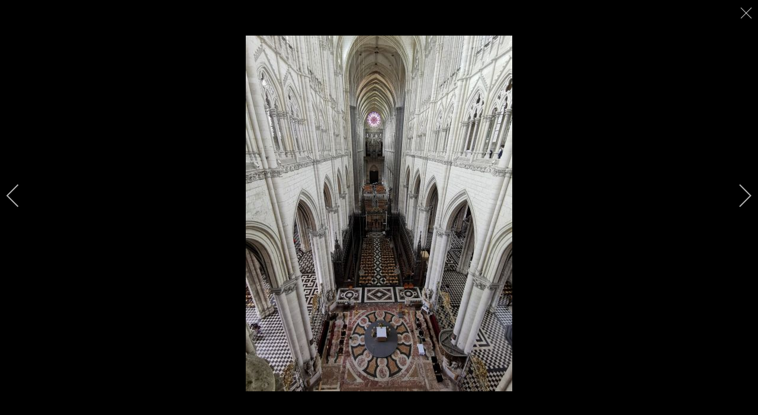

--- FILE ---
content_type: text/html; charset=utf-8
request_url: https://amisdeproust.fr/en/multimedia-english/photos/amiens-cathedral-2019?i=IMG_20190615_155037
body_size: 15332
content:

<!doctype html>
<html prefix="og: http://ogp.me/ns#" xmlns="http://www.w3.org/1999/xhtml" xml:lang="fr-fr" lang="fr-fr" dir="ltr" >	

<head>

<base href="https://amisdeproust.fr/en/multimedia-english/photos/amiens-cathedral-2019" />
	<meta http-equiv="content-type" content="text/html; charset=utf-8" />
	<meta name="description" content="La Société des Amis de Marcel Proust et des Amis de Combray, créée en 1947, a pour but de réunir les lecteurs de Proust et de promouvoir l'œuvre de ce dernier." />
	<title>IMG 20190615 155037</title>
	<link href="/templates/joomspirit_125/favicon.ico" rel="shortcut icon" type="image/vnd.microsoft.icon" />
	<link href="https://cdn.jsdelivr.net/npm/simple-line-icons@2.4.1/css/simple-line-icons.css" rel="stylesheet" type="text/css" />
	<link href="/components/com_k2/css/k2.css?v=2.10.3&b=20200429" rel="stylesheet" type="text/css" />
	<link href="/media/com_igallery/css/lib-42.css" rel="stylesheet" type="text/css" />
	<link href="/media/com_igallery/css/ignitegallery-42.css" rel="stylesheet" type="text/css" />
	<link href="/templates/system/css/general.css" rel="stylesheet" type="text/css" media="all" />
	<link href="/templates/joomspirit_125/css/bootstrap.css" rel="stylesheet" type="text/css" media="all" />
	<link href="/templates/joomspirit_125/css/font-awesome.css" rel="stylesheet" type="text/css" media="all" />
	<link href="/templates/joomspirit_125/css/template.css" rel="stylesheet" type="text/css" media="all" />
	<link href="/templates/joomspirit_125/css/print.css" rel="stylesheet" type="text/css" media="print" />
	<link href="https://fonts.googleapis.com/css?family=Dosis%7CGruppo" rel="stylesheet" type="text/css" media="all" />
	<link href="/media/mod_languages/css/template.css?40a5c173f850de04a244458a23d765fd" rel="stylesheet" type="text/css" />
	<script src="/media/jui/js/jquery.min.js?40a5c173f850de04a244458a23d765fd" type="text/javascript"></script>
	<script src="/media/jui/js/jquery-noconflict.js?40a5c173f850de04a244458a23d765fd" type="text/javascript"></script>
	<script src="/media/jui/js/jquery-migrate.min.js?40a5c173f850de04a244458a23d765fd" type="text/javascript"></script>
	<script src="/media/k2/assets/js/k2.frontend.js?v=2.10.3&b=20200429&sitepath=/" type="text/javascript"></script>
	<script src="/media/com_igallery/js/lib-42.js" type="text/javascript"></script>
	<script src="/media/com_igallery/js/ignitegallery-42.js" type="text/javascript"></script>
	<script src="/media/jui/js/bootstrap.min.js?40a5c173f850de04a244458a23d765fd" type="text/javascript"></script>
	<meta property="og:title" content="IMG 20190615 155037" />
	<meta property="og:image" content="https://amisdeproust.fr/images/igallery/resized/201-300/IMG_20190615_155037-220-800-600-80.jpg" />
	<meta property="og:image:width" content="450" />
	<meta property="og:image:height" content="600" />

		<!-- 	hide the meta tag generator for website security 		-->


	<!-- 		Template manager variables			-->
	<style type="text/css">

		
		body {
		font-size:0.85em;		
		background-color : #ffffff ;
		color : #594433;
		font-family: 'Helvetica', sans-serif;
		}
		
		.drop-down span.title_menu.button-fixed {
		background : #fffff0;
		}
		
		body > .wrapper-website, body.wide_layout, .title-centered .module-title h3 {
		background : ;
		background : rgba(255,255,255,1);
		}
		
		.user_image1 > div > div, .user_image2 > div > div, .user_image3 > div > div,
		.left_column > div > div, .right_column > div > div {
		background : ;
		background : transparent linear-gradient(to bottom, rgba(255,255,255,1) 10%, rgba(255,255,255,0));
		}
		
		.website-header  {
		background : #fffff0;
		background : rgba(255,255,240,0.65);
		margin-top:  15px;
		}
		
		/** 	COLOR 			**/
		
		.drop-down > ul > li > a, .drop-down > ul > li > span, .drop-down span.title_menu a {
		color:#424141;
		}
		
		.drop-down > ul > li.active > a, .drop-down > ul > li.active > span, .drop-down > ul > li.active > a:hover, .drop-down > ul > li.active > span:hover,
		.drop-down > ul > li > a:hover, .drop-down > ul > li > span:hover, .drop-down span.title_menu a:hover {
		color:#999090;
		}
		
		@media screen and (min-width: 980px) {
		
			.drop-down li ul, .website-header.isStuck {
			background-color:#ffffff;
			}
		
		}
		
		.drop-down li li a, .drop-down li li span.separator, .drop-down li li:hover > a[href="#"],
		.isStuck .drop-down li a, .isStuck .drop-down li span.separator, .isStuck .drop-down li:hover > a[href="#"] {
		color:#666666;
		}
		
		.drop-down li li.active > a, .drop-down li li.active > span, .drop-down li li a:hover,
		.isStuck .drop-down li.active > a, .isStuck .drop-down li.active > span {
		color:#3a7485;
		}
		
		a, div.vertical-menu li a:hover, .image-text-column a {
		color: #3a7485;
		border-color: #3a7485;
		}
		.breadcrumb a:hover, a:hover, .contact .open a, .bottom_menu li a:hover,
		h1 a:hover, h2.contentheading a:hover {
		color: #6b8e23;
		}
		.image-text-column a:hover {
		background: #3a7485;
		color: #ffffff ;
		}
		
		div.vertical-menu li.current > a {
		border-left-color: #3a7485;
		color: #3a7485;
		}
		
		div.horizontal-menu li[class*="current"] > a {
		border-bottom-color: #3a7485;
		color: #3a7485;
		}
				
		.social-links {
		background: #f0ae71;
		color:#ffffff;
		}
		
		.social-links li a {
		color:#ffffff;
		}
		
		.halfcircle {
		border-top-color: #ffffff;
		border-left-color: #ffffff;
		}
				
		.users_footer, .users_footer .title-centered .module-title h3 {
		background: #114159;
		}
		
		.users_footer {
		color: #dddddd;
		}
		
		.users_footer .module-title h3 {
		color: #ffffff;
		}
		
		.users_footer a {
		color: #f0f0b4;
		}
		
		.users_footer a:hover, .users_footer div.vertical-menu li a:hover, .users_footer div.vertical-menu li[class*="current"] > a, .users_footer div.vertical-menu li[class*="current"] > a:hover,
		.users_footer div.horizontal-menu li a:hover, .users_footer div.horizontal-menu li[class*="current"] > a, .users_footer div.horizontal-menu li[class*="current"] > a:hover {
		color: #ffffff;
		}

		
		/**		TITLE 		**/		
		
		.website-title {
		font-family: 'Gruppo', sans-serif;
		color : #000000;
		font-size : 42px;
		}
		
		.website-slogan {
		font-family: 'Gruppo', sans-serif;
		color : #000000;
		font-size : 30px;
		}
		
		@media screen and (min-width: 980px) {
		
			.isStuck .website-title {
			color:#3a7485;
			}
			
			.isStuck .website-slogan {
			color:#666666;
			}
		
		}
		
		h1, h1 a, .componentheading, h2.contentheading, h2.contentheading a {
		color: #3a7485;
		}
		
		@media screen and (min-width: 600px) {
		
			[class*="title-"] h1, [class*="title-"] h1 a, [class*="title-"] .componentheading {
			color: #ffffff;
			font-size : 230%;
			}
		
		}
		
		h2 {
		color: #6b8e23;
		}
		
		.module-title h3 {
		color: #3a7485;
		}
		
		.image-text-top .module-title h1, .image-text-bottom .module-title h1 {
		font-family: 'Dosis', sans-serif;
		color : #666666;
		font-size : 150%;
		}
		
		.image-text-top .image-text-column h2, .image-text-bottom .image-text-column h2 {
		font-family: 'Dosis', sans-serif;
		color : #3a7485;
		font-size : 210%;
		border-image: linear-gradient(to right, #3a7485 80%, rgba(0,0,0,0));
		border-image-slice: 1;
		}
		
		.image-text-top .image-text-right .image-text-column h2, .image-text-bottom .image-text-right .image-text-column h2 {
		border-image: linear-gradient(to left, #3a7485 80%, rgba(0,0,0,0));
		border-image-slice: 1;
		}
		
		.image-text-top .image-text-column, .image-text-bottom .image-text-column {
		font-size : 105%;
		}
		
		/**		FONT	**/
				
		.drop-down {
		font-family: 'Dosis', sans-serif;
		}
		.drop-down {
		font-size : 105%;
		}
		h1, .componentheading, .blog > h1 {
		font-family: 'Dosis', sans-serif;
		font-size : 200%;
		}
		h1 + h1, h2, h3, h4, h5,
		.left_column h3, .right_column h3, .top-module-position h3, .bottom-module-position h3, .user1 h3, .user2 h3, .user3 h3, 
		.user4 h3, .user5 h3, .user6 h3, .user7 h3, .user8 h3, .user9 h3 {
		font-family: 'Dosis', sans-serif;
		}
		.left_column h3, .right_column h3, .top-module-position h3, .bottom-module-position h3, .user1 h3, .user2 h3, .user3 h3, 
		.user4 h3, .user5 h3, .user6 h3, .user7 h3, .user8 h3, .user9 h3 {
		font-size : 140%;
		}
		h1 + h1, h2 {
		font-size : 150%;
		}
		h3 {
		font-size : 115%;
		}
		h4 {
		font-size : 110%;
		}
		h5 {
		font-size : 100%;
		}
		
		/**			Width 		**/
		 
		.wrapper-website, .boxed_layout .isStuck {
		width : 90%;
		}
		
		.wide_layout .top-module-position .moduletable > div > div, .wide_layout .bottom-module-position .moduletable > div > div {
		max-width : 90%;
		}
		
		.main_content {
		margin-left: 0%;
        width: 100%;
        }
		
		.left_column {
		width:25%;
		margin-left: -125%;
		}
		.right_column {
		width:25%;
		}
		
		.wide_layout .social-links > div {
		max-width : 90%;
		}
		
		@media screen and (min-width: 980px) {
		
			.image-text-top .image-text-column, .image-text-bottom .image-text-column {
			width: calc(90% / 2);
			}
			
			.image-text-top .image-text-right .image-text-column, .image-text-bottom .image-text-right .image-text-column {
			margin-left: calc((100vw - 90%) / 2);
			}
			
			.image-text-top .image-text-right .image-text-column.animCSS3, .image-text-bottom .image-text-right .image-text-column.animCSS3 {
			-webkit-animation-name: TextMoveLeft;
			animation-name: TextMoveLeft;
			}
			
			@keyframes TextMoveLeft {
			  0% {
			  	opacity:0.2;
				margin-left: calc(((100vw - 90%) / 2) - 70px);
			  }
			}
			@-webkit-keyframes TextMoveLeft {
			  0% {
			  	opacity:0.2;
				margin-left: calc(((100vw - 90%) / 2) - 70px);
			  }
			}
	
		}
		
		/**  Responsive columns 	**/
		@media screen and (min-width: 768px) and (max-width: 979px ) {
			
			.resp-side-left .right_column {
			width:25%;
			}
			.resp-side-right .left_column {
			width:25%;
			}
			
			.resp-side-left .main_content {
			width: 100%;
			}
			
			.resp-side-right .main_content {
			width: 100%;
			}
					
		}

		/**  If website width in px and more of 980px, the width is adjust between the setting and 980px 		**/
				
			@media screen and (min-width: 980px) and (max-width: 150px ) {
				
				.wrapper-website, .boxed_layout .isStuck {
				width : 94%;
				}
				
				.boxed_layout .image-text-top .image-text-column, .boxed_layout .image-text-bottom .image-text-column {
				width: 50%;
				}
				.wide_layout .image-text-top .image-text-column, .wide_layout .image-text-bottom .image-text-column {
				width: 47%;
				}
				
				.image-text-top .image-text-right .image-text-column, .image-text-bottom .image-text-right .image-text-column {
				margin-left: calc((100vw - 94vw) / 2);
				}
				
				@keyframes TextMoveLeft {
				  0% {
					margin-left: calc(((100vw - 94vw) / 2) - 70px);
				  }
				}
				@-webkit-keyframes TextMoveLeft {
				  0% {
					margin-left: calc(((100vw - 94vw) / 2) - 70px);
				  }
				}
			
			}
		
				
		@media screen and (max-width: 979px) {
			
			.drop-down ul {
			background : #ffffff ;
			}
			
			.drop-down li a, .drop-down li span.separator, .drop-down a[href="#"]:hover, .drop-down li.active > a[href="#"]:hover,
			.drop-down li.active > a, .drop-down li.active > span.separator {
			color:#666666;
			}
			
			.drop-down li.current > a, .drop-down li.current > span.separator {
			color:#3a7485;
			}
		}
		
		
	</style>

			
		<meta name="viewport" content="initial-scale=1" />
		<link rel="stylesheet" href="/templates/joomspirit_125/css/media_queries.css" type="text/css" media="all" />
		
		<!--		Fixed a bug with Abndroid 4 and select field (see Boostrap doc) 	-->
		<script type="text/javascript">
		var nua = navigator.userAgent
		var isAndroid = (nua.indexOf('Mozilla/5.0') > -1 && nua.indexOf('Android ') > -1 && nua.indexOf('AppleWebKit') > -1 && nua.indexOf('Chrome') === -1)
		if (isAndroid) {
		  $('select.form-control').removeClass('form-control').css('width', '100%')
		}
		</script>
		
		
	<link rel="stylesheet" href="/templates/joomspirit_125/css/custom.css" type="text/css" media="all" />

	<script type="text/javascript">
		jQuery.noConflict();
	</script>

	<!--		SCRIPT TO ENABLE CCS3 ANIMATIONS WHEN ELEMENT IS VISIBLE 		-->
		<script type="text/javascript">
	
		//<![CDATA[
		jQuery(window).load(function(){
		// Plugin @RokoCB :: Return the visible amount of px
		// of any element currently in viewport.
		// stackoverflow.com/questions/24768795/
		;(function($, win) {
		  $.fn.inViewport = function(cb) {
			 return this.each(function(i,el){
			   function visPx(){
				 var H = $(this).height(),
					 r = el.getBoundingClientRect(), t=r.top, b=r.bottom;
				 return cb.call(el, Math.max(0, t>0? H-t : (b<H?b:H)));  
			   } visPx();
			   $(win).on("resize scroll", visPx);
			 });
		  };
		}(jQuery, window));
			
		jQuery(".animbox").inViewport(function(px){
			jQuery(this).toggleClass("animCSS3", !!px );
		});
		jQuery(".animbox .image-text-column").inViewport(function(px){
			jQuery(this).toggleClass("animCSS3", !!px );
		});
		});//]]> 
	
	</script>
		
	<!--[if lte IE 8]>
		<link rel="stylesheet" href="/templates/joomspirit_125/css/ie8.css" type="text/css" />
		<script type="text/javascript" src="/templates/joomspirit_125/lib/js/html5.js"></script>
	<![endif]-->
	
	<!--[if lte IE 7]>
		<link rel="stylesheet" href="/templates/joomspirit_125/css/ie7.css" type="text/css" />	
	<![endif]-->

</head>

<body  class=" standard-page theme-light boxed_layout  uppercase-menu-title h1-shadow-no h1-slide-shadow-dark resp-side-right resp-users-image-980 resp-users-768 js-border">
		
		<div class="wrapper-website boxed-layout zindex20 light-shadow">
	
		
				<div style="height:1px;"></div>			<!--		fixed a pb with the sticky Header when no image position 	-->
				
		<header class="website-header clearfix zindex30 no-image">
						
			<div class="wrapper-website">

								<div class="module-translate">
								<div class="moduletable " >
			
				<div class="content-module">
					<div class="mod-languages">

	<ul class="lang-inline" dir="ltr">
						<li>
			<a href="/fr/multimedia/photos-2/cathedrale-d-amiens-2019">
												<img src="/media/mod_languages/images/fr_fr.gif" alt="Français (France)" title="Français (France)" />										</a>
			</li>
											<li class="lang-active">
			<a href="https://amisdeproust.fr/en/multimedia-english/photos/amiens-cathedral-2019?i=IMG_20190615_155037">
												<img src="/media/mod_languages/images/en_gb.gif" alt="English (United Kingdom)" title="English (United Kingdom)" />										</a>
			</li>
				</ul>

</div>
				</div>

			</div>
			
				</div>	
								
				<div class="logo-menu">
				
					<div class="logo-module zindex10 " >
													<a href="/" ><span class="website-title shadow-no" ><span>Société des Amis de Marcel Proust</span></span></a>
											</div>
					
											<span class="website-slogan" ><span>et des Amis de Combray</span></span>				
										
										<nav id="js_navigation" class=" zindex30 drop-down clearfix shadow-no columns-1 ">
						
						<span class="title_menu">
							<a href="#js_navigation"><span class="icon-main-menu"></span><span class="text-icon-menu">menu</span></a>
						</span>
	
											
					<ul class="nav menu mod-list">
<li class="item-137"><a href="/en/presentation-en" >Presentation</a></li><li class="item-146"><a href="/en/news" >News</a></li><li class="item-138"><a href="/en/membership" >Membership</a></li><li class="item-141"><a href="/en/practical-information" >The Museum</a></li><li class="item-139"><a href="/en/the-bulletin" >The bulletin</a></li><li class="item-713 divider deeper parent"><span class="separator ">Competitions</span>
<ul class="nav-child unstyled small"><li class="item-143"><a href="/en/competitions/pastiches-competition" >pastiches competition</a></li><li class="item-714"><a href="/en/competitions/instagram-competition" >Instagram competition</a></li></ul></li><li class="item-241 active divider deeper parent"><span class="separator ">Resources</span>
<ul class="nav-child unstyled small"><li class="item-410"><a href="/en/multimedia-english/proustian-spring-2019" >Proustian Spring 2019</a></li><li class="item-406 active divider deeper parent"><span class="separator ">Photos</span>
<ul class="nav-child unstyled small"><li class="item-517"><a href="/en/multimedia-english/photos/journee-automne-2020" >Journée d'automne 2019</a></li><li class="item-437"><a href="/en/multimedia-english/photos/week-end-at-cabourg-2019" >Week-end at Cabourg 2019</a></li><li class="item-439 current active"><a href="/en/multimedia-english/photos/amiens-cathedral-2019" >Amiens Cathedral 2019</a></li><li class="item-408"><a href="/en/multimedia-english/photos/journee-des-aubepines-2018" >Journée des Aubépines 2018</a></li><li class="item-407"><a href="/en/multimedia-english/photos/the-house-of-aunt-leonie" >The House of Aunt Léonie</a></li></ul></li><li class="item-140"><a href="/en/multimedia-english/gallery" >Video</a></li><li class="item-142"><a href="/en/multimedia-english/documents-en" >Links</a></li></ul></li><li class="item-197"><a href="/en/forums-2" >Forums</a></li><li class="item-405"><a href="https://boutique.amisdeproust.fr" target="_blank" rel="noopener noreferrer">Shop</a></li></ul>

								
					
			
																
					</nav>
									
				</div>
				
			</div>											<!--   		end of Wrapper Website 			-->
			
		</header>											<!--   		end of Header 			-->		
		
				<div class="empty-space visible-desktop clearfix"></div> 		<!--		empty DIV for Sticky header 		-->	
				
				<section class="website-content clearfix zindex20 without-image   "  >
			
			<!--  USER IMAGE 1, 2, 3 -->
			  <!--	END OF USERS IMAGE	-->
			
								
							

						
			<div class="main-columns  clearfix">
			
				<!--  MAIN COLUMN -->
				<div class="main_content" >
						
					<!--  USER 1, 2, 3 -->
					  <!--	END OF USERS TOP	-->
				
					<div class="main_component clearfix" role="main" >
						
						<!--  MAIN COMPONENT -->
						<div id="system-message-container">
	</div>

						<div id="gallery-scope-4" class="igui-scope ig-main-scope-wrapper profile-1 ig-notphone" data-vref="4.81"
>

    






    <div data-igui-grid id="ig-gallery-wrapper-4" class="ig-gallery-wrapper igui-grid-collapse"
         data-ig-uniqueid="4"
         data-ig-basehref=""
         data-ig-basehref-long="https://amisdeproust.fr/"
         data-ig-collecthits="0"
         data-ig-disable-rightclick="0"
         data-ig-showhash="hash"
         data-ig-show-main-image="0"
         data-ig-phone="0"
         data-ig-lbox-view="0"
                          >

    
    
            
        
            
        <div
            class="ig-slideshow igui-inline igui-width-48-48 igui-position-relative igui-visible-toggle igui-light"
            data-ig-fade="slide"
            data-ig-transition-duration="400"
            data-ig-ratio="600:450"
            data-ig-autoplay="0"
            data-ig-infinite="1"
            data-ig-interval="3000"
            data-ig-max-height="450"
            data-ig-show-main="0"
            data-ig-preload-main="1"
            style="display:none;"        >

        <div style="max-width:600px; position:relative;">

            <ul class="igui-slideshow-items ig-slideshow-matchheight"
                data-ig-lightbox="1"
                data-ig-lightbox-fade="slide"
                data-ig-lightbox-transition-duration="400"
                data-ig-lightbox-fullscreen="none"
                data-ig-lightbox-interval="3000"
                data-ig-lightbox-infinite="1"
                >
            
                
                                                
                <li class="ig-slideshow-item "
                    data-ig-imageid="152"
                    data-ig-imagehash="IMG-20190615-105003"
                    data-ig-image-link=""
                    data-ig-link-new="1"
                                                            >

                    
                
                                                                
                    
                    
                    <a class="ig-lightbox-link" style="display:none;" href="/images/igallery/resized/101-200/IMG_20190615_105003-152-800-600-80.jpg" data-ig-imageid="152">IMG 20190615 105003</a>

                                                            <a class="ig-lightbox-image-url" style="display:none;" href="https://amisdeproust.fr/en/multimedia-english/photos/amiens-cathedral-2019?i=IMG_20190615_105003">IMG 20190615 105003</a>
                                        <div class="ig-slideshow-item-inner-lboxon igui-margin-remove">


                
                    
                            <img class="ig-slideshow-image igui-margin-remove-bottom ig-slideshow-lazy" src="/media/com_igallery/images/1px-placeholder.png" data-ig-lazy-src="/images/igallery/resized/101-200/IMG_20190615_105003-152-600-450-80.jpg" title="IMG 20190615 105003" alt="IMG 20190615 105003"/>

                                                            <div class="ig-lbox-open-icon igui-overlay igui-position-small igui-padding-remove igui-position-bottom-right"><span data-igui-overlay-icon></span></div>
                            
                            
                                                                                    
                    
                    </div>

                </li>
            
                
                                                
                <li class="ig-slideshow-item "
                    data-ig-imageid="153"
                    data-ig-imagehash="IMG-20190615-110341"
                    data-ig-image-link=""
                    data-ig-link-new="1"
                                                            >

                    
                
                                                                
                    
                    
                    <a class="ig-lightbox-link" style="display:none;" href="/images/igallery/resized/101-200/IMG_20190615_110341-153-800-600-80.jpg" data-ig-imageid="153">IMG 20190615 110341</a>

                                                            <a class="ig-lightbox-image-url" style="display:none;" href="https://amisdeproust.fr/en/multimedia-english/photos/amiens-cathedral-2019?i=IMG_20190615_110341">IMG 20190615 110341</a>
                                        <div class="ig-slideshow-item-inner-lboxon igui-margin-remove">


                
                    
                            <img class="ig-slideshow-image igui-margin-remove-bottom ig-slideshow-lazy" src="/media/com_igallery/images/1px-placeholder.png" data-ig-lazy-src="/images/igallery/resized/101-200/IMG_20190615_110341-153-600-450-80.jpg" title="IMG 20190615 110341" alt="IMG 20190615 110341"/>

                                                            <div class="ig-lbox-open-icon igui-overlay igui-position-small igui-padding-remove igui-position-bottom-right"><span data-igui-overlay-icon></span></div>
                            
                            
                                                                                    
                    
                    </div>

                </li>
            
                
                                                
                <li class="ig-slideshow-item "
                    data-ig-imageid="154"
                    data-ig-imagehash="IMG-20190615-110346"
                    data-ig-image-link=""
                    data-ig-link-new="1"
                                                            >

                    
                
                                                                
                    
                    
                    <a class="ig-lightbox-link" style="display:none;" href="/images/igallery/resized/101-200/IMG_20190615_110346-154-800-600-80.jpg" data-ig-imageid="154">IMG 20190615 110346</a>

                                                            <a class="ig-lightbox-image-url" style="display:none;" href="https://amisdeproust.fr/en/multimedia-english/photos/amiens-cathedral-2019?i=IMG_20190615_110346">IMG 20190615 110346</a>
                                        <div class="ig-slideshow-item-inner-lboxon igui-margin-remove">


                
                    
                            <img class="ig-slideshow-image igui-margin-remove-bottom ig-slideshow-lazy" src="/media/com_igallery/images/1px-placeholder.png" data-ig-lazy-src="/images/igallery/resized/101-200/IMG_20190615_110346-154-600-450-80.jpg" title="IMG 20190615 110346" alt="IMG 20190615 110346"/>

                                                            <div class="ig-lbox-open-icon igui-overlay igui-position-small igui-padding-remove igui-position-bottom-right"><span data-igui-overlay-icon></span></div>
                            
                            
                                                                                    
                    
                    </div>

                </li>
            
                
                                                
                <li class="ig-slideshow-item "
                    data-ig-imageid="155"
                    data-ig-imagehash="IMG-20190615-120404"
                    data-ig-image-link=""
                    data-ig-link-new="1"
                                                            >

                    
                
                                                                
                    
                    
                    <a class="ig-lightbox-link" style="display:none;" href="/images/igallery/resized/101-200/IMG_20190615_120404-155-800-600-80.jpg" data-ig-imageid="155">IMG 20190615 120404</a>

                                                            <a class="ig-lightbox-image-url" style="display:none;" href="https://amisdeproust.fr/en/multimedia-english/photos/amiens-cathedral-2019?i=IMG_20190615_120404">IMG 20190615 120404</a>
                                        <div class="ig-slideshow-item-inner-lboxon igui-margin-remove">


                
                    
                            <img class="ig-slideshow-image igui-margin-remove-bottom ig-slideshow-lazy" src="/media/com_igallery/images/1px-placeholder.png" data-ig-lazy-src="/images/igallery/resized/101-200/IMG_20190615_120404-155-600-450-80.jpg" title="IMG 20190615 120404" alt="IMG 20190615 120404"/>

                                                            <div class="ig-lbox-open-icon igui-overlay igui-position-small igui-padding-remove igui-position-bottom-right"><span data-igui-overlay-icon></span></div>
                            
                            
                                                                                    
                    
                    </div>

                </li>
            
                
                                                
                <li class="ig-slideshow-item "
                    data-ig-imageid="156"
                    data-ig-imagehash="IMG-20190615-120507"
                    data-ig-image-link=""
                    data-ig-link-new="1"
                                                            >

                    
                
                                                                
                    
                    
                    <a class="ig-lightbox-link" style="display:none;" href="/images/igallery/resized/101-200/IMG_20190615_120507-156-800-600-80.jpg" data-ig-imageid="156">IMG 20190615 120507</a>

                                                            <a class="ig-lightbox-image-url" style="display:none;" href="https://amisdeproust.fr/en/multimedia-english/photos/amiens-cathedral-2019?i=IMG_20190615_120507">IMG 20190615 120507</a>
                                        <div class="ig-slideshow-item-inner-lboxon igui-margin-remove">


                
                    
                            <img class="ig-slideshow-image igui-margin-remove-bottom ig-slideshow-lazy" src="/media/com_igallery/images/1px-placeholder.png" data-ig-lazy-src="/images/igallery/resized/101-200/IMG_20190615_120507-156-600-450-80.jpg" title="IMG 20190615 120507" alt="IMG 20190615 120507"/>

                                                            <div class="ig-lbox-open-icon igui-overlay igui-position-small igui-padding-remove igui-position-bottom-right"><span data-igui-overlay-icon></span></div>
                            
                            
                                                                                    
                    
                    </div>

                </li>
            
                
                                                
                <li class="ig-slideshow-item "
                    data-ig-imageid="157"
                    data-ig-imagehash="IMG-20190615-120512"
                    data-ig-image-link=""
                    data-ig-link-new="1"
                                                            >

                    
                
                                                                
                    
                    
                    <a class="ig-lightbox-link" style="display:none;" href="/images/igallery/resized/101-200/IMG_20190615_120512-157-800-600-80.jpg" data-ig-imageid="157">IMG 20190615 120512</a>

                                                            <a class="ig-lightbox-image-url" style="display:none;" href="https://amisdeproust.fr/en/multimedia-english/photos/amiens-cathedral-2019?i=IMG_20190615_120512">IMG 20190615 120512</a>
                                        <div class="ig-slideshow-item-inner-lboxon igui-margin-remove">


                
                    
                            <img class="ig-slideshow-image igui-margin-remove-bottom ig-slideshow-lazy" src="/media/com_igallery/images/1px-placeholder.png" data-ig-lazy-src="/images/igallery/resized/101-200/IMG_20190615_120512-157-600-450-80.jpg" title="IMG 20190615 120512" alt="IMG 20190615 120512"/>

                                                            <div class="ig-lbox-open-icon igui-overlay igui-position-small igui-padding-remove igui-position-bottom-right"><span data-igui-overlay-icon></span></div>
                            
                            
                                                                                    
                    
                    </div>

                </li>
            
                
                                                
                <li class="ig-slideshow-item "
                    data-ig-imageid="158"
                    data-ig-imagehash="IMG-20190615-120519"
                    data-ig-image-link=""
                    data-ig-link-new="1"
                                                            >

                    
                
                                                                
                    
                    
                    <a class="ig-lightbox-link" style="display:none;" href="/images/igallery/resized/101-200/IMG_20190615_120519-158-800-600-80.jpg" data-ig-imageid="158">IMG 20190615 120519</a>

                                                            <a class="ig-lightbox-image-url" style="display:none;" href="https://amisdeproust.fr/en/multimedia-english/photos/amiens-cathedral-2019?i=IMG_20190615_120519">IMG 20190615 120519</a>
                                        <div class="ig-slideshow-item-inner-lboxon igui-margin-remove">


                
                    
                            <img class="ig-slideshow-image igui-margin-remove-bottom ig-slideshow-lazy" src="/media/com_igallery/images/1px-placeholder.png" data-ig-lazy-src="/images/igallery/resized/101-200/IMG_20190615_120519-158-600-450-80.jpg" title="IMG 20190615 120519" alt="IMG 20190615 120519"/>

                                                            <div class="ig-lbox-open-icon igui-overlay igui-position-small igui-padding-remove igui-position-bottom-right"><span data-igui-overlay-icon></span></div>
                            
                            
                                                                                    
                    
                    </div>

                </li>
            
                
                                                
                <li class="ig-slideshow-item "
                    data-ig-imageid="159"
                    data-ig-imagehash="IMG-20190615-120540"
                    data-ig-image-link=""
                    data-ig-link-new="1"
                                                            >

                    
                
                                                                
                    
                    
                    <a class="ig-lightbox-link" style="display:none;" href="/images/igallery/resized/101-200/IMG_20190615_120540-159-800-600-80.jpg" data-ig-imageid="159">IMG 20190615 120540</a>

                                                            <a class="ig-lightbox-image-url" style="display:none;" href="https://amisdeproust.fr/en/multimedia-english/photos/amiens-cathedral-2019?i=IMG_20190615_120540">IMG 20190615 120540</a>
                                        <div class="ig-slideshow-item-inner-lboxon igui-margin-remove">


                
                    
                            <img class="ig-slideshow-image igui-margin-remove-bottom ig-slideshow-lazy" src="/media/com_igallery/images/1px-placeholder.png" data-ig-lazy-src="/images/igallery/resized/101-200/IMG_20190615_120540-159-600-450-80.jpg" title="IMG 20190615 120540" alt="IMG 20190615 120540"/>

                                                            <div class="ig-lbox-open-icon igui-overlay igui-position-small igui-padding-remove igui-position-bottom-right"><span data-igui-overlay-icon></span></div>
                            
                            
                                                                                    
                    
                    </div>

                </li>
            
                
                                                
                <li class="ig-slideshow-item "
                    data-ig-imageid="160"
                    data-ig-imagehash="IMG-20190615-120601"
                    data-ig-image-link=""
                    data-ig-link-new="1"
                                                            >

                    
                
                                                                
                    
                    
                    <a class="ig-lightbox-link" style="display:none;" href="/images/igallery/resized/101-200/IMG_20190615_120601-160-800-600-80.jpg" data-ig-imageid="160">IMG 20190615 120601</a>

                                                            <a class="ig-lightbox-image-url" style="display:none;" href="https://amisdeproust.fr/en/multimedia-english/photos/amiens-cathedral-2019?i=IMG_20190615_120601">IMG 20190615 120601</a>
                                        <div class="ig-slideshow-item-inner-lboxon igui-margin-remove">


                
                    
                            <img class="ig-slideshow-image igui-margin-remove-bottom ig-slideshow-lazy" src="/media/com_igallery/images/1px-placeholder.png" data-ig-lazy-src="/images/igallery/resized/101-200/IMG_20190615_120601-160-600-450-80.jpg" title="IMG 20190615 120601" alt="IMG 20190615 120601"/>

                                                            <div class="ig-lbox-open-icon igui-overlay igui-position-small igui-padding-remove igui-position-bottom-right"><span data-igui-overlay-icon></span></div>
                            
                            
                                                                                    
                    
                    </div>

                </li>
            
                
                                                
                <li class="ig-slideshow-item "
                    data-ig-imageid="161"
                    data-ig-imagehash="IMG-20190615-120610"
                    data-ig-image-link=""
                    data-ig-link-new="1"
                                                            >

                    
                
                                                                
                    
                    
                    <a class="ig-lightbox-link" style="display:none;" href="/images/igallery/resized/101-200/IMG_20190615_120610-161-800-600-80.jpg" data-ig-imageid="161">IMG 20190615 120610</a>

                                                            <a class="ig-lightbox-image-url" style="display:none;" href="https://amisdeproust.fr/en/multimedia-english/photos/amiens-cathedral-2019?i=IMG_20190615_120610">IMG 20190615 120610</a>
                                        <div class="ig-slideshow-item-inner-lboxon igui-margin-remove">


                
                    
                            <img class="ig-slideshow-image igui-margin-remove-bottom ig-slideshow-lazy" src="/media/com_igallery/images/1px-placeholder.png" data-ig-lazy-src="/images/igallery/resized/101-200/IMG_20190615_120610-161-600-450-80.jpg" title="IMG 20190615 120610" alt="IMG 20190615 120610"/>

                                                            <div class="ig-lbox-open-icon igui-overlay igui-position-small igui-padding-remove igui-position-bottom-right"><span data-igui-overlay-icon></span></div>
                            
                            
                                                                                    
                    
                    </div>

                </li>
            
                
                                                
                <li class="ig-slideshow-item "
                    data-ig-imageid="162"
                    data-ig-imagehash="IMG-20190615-120620"
                    data-ig-image-link=""
                    data-ig-link-new="1"
                                                            >

                    
                
                                                                
                    
                    
                    <a class="ig-lightbox-link" style="display:none;" href="/images/igallery/resized/101-200/IMG_20190615_120620-162-800-600-80.jpg" data-ig-imageid="162">IMG 20190615 120620</a>

                                                            <a class="ig-lightbox-image-url" style="display:none;" href="https://amisdeproust.fr/en/multimedia-english/photos/amiens-cathedral-2019?i=IMG_20190615_120620">IMG 20190615 120620</a>
                                        <div class="ig-slideshow-item-inner-lboxon igui-margin-remove">


                
                    
                            <img class="ig-slideshow-image igui-margin-remove-bottom ig-slideshow-lazy" src="/media/com_igallery/images/1px-placeholder.png" data-ig-lazy-src="/images/igallery/resized/101-200/IMG_20190615_120620-162-600-450-80.jpg" title="IMG 20190615 120620" alt="IMG 20190615 120620"/>

                                                            <div class="ig-lbox-open-icon igui-overlay igui-position-small igui-padding-remove igui-position-bottom-right"><span data-igui-overlay-icon></span></div>
                            
                            
                                                                                    
                    
                    </div>

                </li>
            
                
                                                
                <li class="ig-slideshow-item "
                    data-ig-imageid="163"
                    data-ig-imagehash="IMG-20190615-120627"
                    data-ig-image-link=""
                    data-ig-link-new="1"
                                                            >

                    
                
                                                                
                    
                    
                    <a class="ig-lightbox-link" style="display:none;" href="/images/igallery/resized/101-200/IMG_20190615_120627-163-800-600-80.jpg" data-ig-imageid="163">IMG 20190615 120627</a>

                                                            <a class="ig-lightbox-image-url" style="display:none;" href="https://amisdeproust.fr/en/multimedia-english/photos/amiens-cathedral-2019?i=IMG_20190615_120627">IMG 20190615 120627</a>
                                        <div class="ig-slideshow-item-inner-lboxon igui-margin-remove">


                
                    
                            <img class="ig-slideshow-image igui-margin-remove-bottom ig-slideshow-lazy" src="/media/com_igallery/images/1px-placeholder.png" data-ig-lazy-src="/images/igallery/resized/101-200/IMG_20190615_120627-163-600-450-80.jpg" title="IMG 20190615 120627" alt="IMG 20190615 120627"/>

                                                            <div class="ig-lbox-open-icon igui-overlay igui-position-small igui-padding-remove igui-position-bottom-right"><span data-igui-overlay-icon></span></div>
                            
                            
                                                                                    
                    
                    </div>

                </li>
            
                
                                                
                <li class="ig-slideshow-item "
                    data-ig-imageid="164"
                    data-ig-imagehash="IMG-20190615-120642"
                    data-ig-image-link=""
                    data-ig-link-new="1"
                                                            >

                    
                
                                                                
                    
                    
                    <a class="ig-lightbox-link" style="display:none;" href="/images/igallery/resized/101-200/IMG_20190615_120642-164-800-600-80.jpg" data-ig-imageid="164">IMG 20190615 120642</a>

                                                            <a class="ig-lightbox-image-url" style="display:none;" href="https://amisdeproust.fr/en/multimedia-english/photos/amiens-cathedral-2019?i=IMG_20190615_120642">IMG 20190615 120642</a>
                                        <div class="ig-slideshow-item-inner-lboxon igui-margin-remove">


                
                    
                            <img class="ig-slideshow-image igui-margin-remove-bottom ig-slideshow-lazy" src="/media/com_igallery/images/1px-placeholder.png" data-ig-lazy-src="/images/igallery/resized/101-200/IMG_20190615_120642-164-600-450-80.jpg" title="IMG 20190615 120642" alt="IMG 20190615 120642"/>

                                                            <div class="ig-lbox-open-icon igui-overlay igui-position-small igui-padding-remove igui-position-bottom-right"><span data-igui-overlay-icon></span></div>
                            
                            
                                                                                    
                    
                    </div>

                </li>
            
                
                                                
                <li class="ig-slideshow-item "
                    data-ig-imageid="165"
                    data-ig-imagehash="IMG-20190615-120646"
                    data-ig-image-link=""
                    data-ig-link-new="1"
                                                            >

                    
                
                                                                
                    
                    
                    <a class="ig-lightbox-link" style="display:none;" href="/images/igallery/resized/101-200/IMG_20190615_120646-165-800-600-80.jpg" data-ig-imageid="165">IMG 20190615 120646</a>

                                                            <a class="ig-lightbox-image-url" style="display:none;" href="https://amisdeproust.fr/en/multimedia-english/photos/amiens-cathedral-2019?i=IMG_20190615_120646">IMG 20190615 120646</a>
                                        <div class="ig-slideshow-item-inner-lboxon igui-margin-remove">


                
                    
                            <img class="ig-slideshow-image igui-margin-remove-bottom ig-slideshow-lazy" src="/media/com_igallery/images/1px-placeholder.png" data-ig-lazy-src="/images/igallery/resized/101-200/IMG_20190615_120646-165-600-450-80.jpg" title="IMG 20190615 120646" alt="IMG 20190615 120646"/>

                                                            <div class="ig-lbox-open-icon igui-overlay igui-position-small igui-padding-remove igui-position-bottom-right"><span data-igui-overlay-icon></span></div>
                            
                            
                                                                                    
                    
                    </div>

                </li>
            
                
                                                
                <li class="ig-slideshow-item "
                    data-ig-imageid="166"
                    data-ig-imagehash="IMG-20190615-120657"
                    data-ig-image-link=""
                    data-ig-link-new="1"
                                                            >

                    
                
                                                                
                    
                    
                    <a class="ig-lightbox-link" style="display:none;" href="/images/igallery/resized/101-200/IMG_20190615_120657-166-800-600-80.jpg" data-ig-imageid="166">IMG 20190615 120657</a>

                                                            <a class="ig-lightbox-image-url" style="display:none;" href="https://amisdeproust.fr/en/multimedia-english/photos/amiens-cathedral-2019?i=IMG_20190615_120657">IMG 20190615 120657</a>
                                        <div class="ig-slideshow-item-inner-lboxon igui-margin-remove">


                
                    
                            <img class="ig-slideshow-image igui-margin-remove-bottom ig-slideshow-lazy" src="/media/com_igallery/images/1px-placeholder.png" data-ig-lazy-src="/images/igallery/resized/101-200/IMG_20190615_120657-166-600-450-80.jpg" title="IMG 20190615 120657" alt="IMG 20190615 120657"/>

                                                            <div class="ig-lbox-open-icon igui-overlay igui-position-small igui-padding-remove igui-position-bottom-right"><span data-igui-overlay-icon></span></div>
                            
                            
                                                                                    
                    
                    </div>

                </li>
            
                
                                                
                <li class="ig-slideshow-item "
                    data-ig-imageid="167"
                    data-ig-imagehash="IMG-20190615-120708"
                    data-ig-image-link=""
                    data-ig-link-new="1"
                                                            >

                    
                
                                                                
                    
                    
                    <a class="ig-lightbox-link" style="display:none;" href="/images/igallery/resized/101-200/IMG_20190615_120708-167-800-600-80.jpg" data-ig-imageid="167">IMG 20190615 120708</a>

                                                            <a class="ig-lightbox-image-url" style="display:none;" href="https://amisdeproust.fr/en/multimedia-english/photos/amiens-cathedral-2019?i=IMG_20190615_120708">IMG 20190615 120708</a>
                                        <div class="ig-slideshow-item-inner-lboxon igui-margin-remove">


                
                    
                            <img class="ig-slideshow-image igui-margin-remove-bottom ig-slideshow-lazy" src="/media/com_igallery/images/1px-placeholder.png" data-ig-lazy-src="/images/igallery/resized/101-200/IMG_20190615_120708-167-600-450-80.jpg" title="IMG 20190615 120708" alt="IMG 20190615 120708"/>

                                                            <div class="ig-lbox-open-icon igui-overlay igui-position-small igui-padding-remove igui-position-bottom-right"><span data-igui-overlay-icon></span></div>
                            
                            
                                                                                    
                    
                    </div>

                </li>
            
                
                                                
                <li class="ig-slideshow-item "
                    data-ig-imageid="168"
                    data-ig-imagehash="IMG-20190615-121406"
                    data-ig-image-link=""
                    data-ig-link-new="1"
                                                            >

                    
                
                                                                
                    
                    
                    <a class="ig-lightbox-link" style="display:none;" href="/images/igallery/resized/101-200/IMG_20190615_121406-168-800-600-80.jpg" data-ig-imageid="168">IMG 20190615 121406</a>

                                                            <a class="ig-lightbox-image-url" style="display:none;" href="https://amisdeproust.fr/en/multimedia-english/photos/amiens-cathedral-2019?i=IMG_20190615_121406">IMG 20190615 121406</a>
                                        <div class="ig-slideshow-item-inner-lboxon igui-margin-remove">


                
                    
                            <img class="ig-slideshow-image igui-margin-remove-bottom ig-slideshow-lazy" src="/media/com_igallery/images/1px-placeholder.png" data-ig-lazy-src="/images/igallery/resized/101-200/IMG_20190615_121406-168-600-450-80.jpg" title="IMG 20190615 121406" alt="IMG 20190615 121406"/>

                                                            <div class="ig-lbox-open-icon igui-overlay igui-position-small igui-padding-remove igui-position-bottom-right"><span data-igui-overlay-icon></span></div>
                            
                            
                                                                                    
                    
                    </div>

                </li>
            
                
                                                
                <li class="ig-slideshow-item "
                    data-ig-imageid="169"
                    data-ig-imagehash="IMG-20190615-121415"
                    data-ig-image-link=""
                    data-ig-link-new="1"
                                                            >

                    
                
                                                                
                    
                    
                    <a class="ig-lightbox-link" style="display:none;" href="/images/igallery/resized/101-200/IMG_20190615_121415-169-800-600-80.jpg" data-ig-imageid="169">IMG 20190615 121415</a>

                                                            <a class="ig-lightbox-image-url" style="display:none;" href="https://amisdeproust.fr/en/multimedia-english/photos/amiens-cathedral-2019?i=IMG_20190615_121415">IMG 20190615 121415</a>
                                        <div class="ig-slideshow-item-inner-lboxon igui-margin-remove">


                
                    
                            <img class="ig-slideshow-image igui-margin-remove-bottom ig-slideshow-lazy" src="/media/com_igallery/images/1px-placeholder.png" data-ig-lazy-src="/images/igallery/resized/101-200/IMG_20190615_121415-169-600-450-80.jpg" title="IMG 20190615 121415" alt="IMG 20190615 121415"/>

                                                            <div class="ig-lbox-open-icon igui-overlay igui-position-small igui-padding-remove igui-position-bottom-right"><span data-igui-overlay-icon></span></div>
                            
                            
                                                                                    
                    
                    </div>

                </li>
            
                
                                                
                <li class="ig-slideshow-item "
                    data-ig-imageid="170"
                    data-ig-imagehash="IMG-20190615-121510"
                    data-ig-image-link=""
                    data-ig-link-new="1"
                                                            >

                    
                
                                                                
                    
                    
                    <a class="ig-lightbox-link" style="display:none;" href="/images/igallery/resized/101-200/IMG_20190615_121510-170-800-600-80.jpg" data-ig-imageid="170">IMG 20190615 121510</a>

                                                            <a class="ig-lightbox-image-url" style="display:none;" href="https://amisdeproust.fr/en/multimedia-english/photos/amiens-cathedral-2019?i=IMG_20190615_121510">IMG 20190615 121510</a>
                                        <div class="ig-slideshow-item-inner-lboxon igui-margin-remove">


                
                    
                            <img class="ig-slideshow-image igui-margin-remove-bottom ig-slideshow-lazy" src="/media/com_igallery/images/1px-placeholder.png" data-ig-lazy-src="/images/igallery/resized/101-200/IMG_20190615_121510-170-600-450-80.jpg" title="IMG 20190615 121510" alt="IMG 20190615 121510"/>

                                                            <div class="ig-lbox-open-icon igui-overlay igui-position-small igui-padding-remove igui-position-bottom-right"><span data-igui-overlay-icon></span></div>
                            
                            
                                                                                    
                    
                    </div>

                </li>
            
                
                                                
                <li class="ig-slideshow-item "
                    data-ig-imageid="171"
                    data-ig-imagehash="IMG-20190615-121610"
                    data-ig-image-link=""
                    data-ig-link-new="1"
                                                            >

                    
                
                                                                
                    
                    
                    <a class="ig-lightbox-link" style="display:none;" href="/images/igallery/resized/101-200/IMG_20190615_121610-171-800-600-80.jpg" data-ig-imageid="171">IMG 20190615 121610</a>

                                                            <a class="ig-lightbox-image-url" style="display:none;" href="https://amisdeproust.fr/en/multimedia-english/photos/amiens-cathedral-2019?i=IMG_20190615_121610">IMG 20190615 121610</a>
                                        <div class="ig-slideshow-item-inner-lboxon igui-margin-remove">


                
                    
                            <img class="ig-slideshow-image igui-margin-remove-bottom ig-slideshow-lazy" src="/media/com_igallery/images/1px-placeholder.png" data-ig-lazy-src="/images/igallery/resized/101-200/IMG_20190615_121610-171-600-450-80.jpg" title="IMG 20190615 121610" alt="IMG 20190615 121610"/>

                                                            <div class="ig-lbox-open-icon igui-overlay igui-position-small igui-padding-remove igui-position-bottom-right"><span data-igui-overlay-icon></span></div>
                            
                            
                                                                                    
                    
                    </div>

                </li>
            
                
                                                
                <li class="ig-slideshow-item "
                    data-ig-imageid="172"
                    data-ig-imagehash="IMG-20190615-121639"
                    data-ig-image-link=""
                    data-ig-link-new="1"
                                                            >

                    
                
                                                                
                    
                    
                    <a class="ig-lightbox-link" style="display:none;" href="/images/igallery/resized/101-200/IMG_20190615_121639-172-800-600-80.jpg" data-ig-imageid="172">IMG 20190615 121639</a>

                                                            <a class="ig-lightbox-image-url" style="display:none;" href="https://amisdeproust.fr/en/multimedia-english/photos/amiens-cathedral-2019?i=IMG_20190615_121639">IMG 20190615 121639</a>
                                        <div class="ig-slideshow-item-inner-lboxon igui-margin-remove">


                
                    
                            <img class="ig-slideshow-image igui-margin-remove-bottom ig-slideshow-lazy" src="/media/com_igallery/images/1px-placeholder.png" data-ig-lazy-src="/images/igallery/resized/101-200/IMG_20190615_121639-172-600-450-80.jpg" title="IMG 20190615 121639" alt="IMG 20190615 121639"/>

                                                            <div class="ig-lbox-open-icon igui-overlay igui-position-small igui-padding-remove igui-position-bottom-right"><span data-igui-overlay-icon></span></div>
                            
                            
                                                                                    
                    
                    </div>

                </li>
            
                
                                                
                <li class="ig-slideshow-item "
                    data-ig-imageid="173"
                    data-ig-imagehash="IMG-20190615-121917"
                    data-ig-image-link=""
                    data-ig-link-new="1"
                                                            >

                    
                
                                                                
                    
                    
                    <a class="ig-lightbox-link" style="display:none;" href="/images/igallery/resized/101-200/IMG_20190615_121917-173-800-600-80.jpg" data-ig-imageid="173">IMG 20190615 121917</a>

                                                            <a class="ig-lightbox-image-url" style="display:none;" href="https://amisdeproust.fr/en/multimedia-english/photos/amiens-cathedral-2019?i=IMG_20190615_121917">IMG 20190615 121917</a>
                                        <div class="ig-slideshow-item-inner-lboxon igui-margin-remove">


                
                    
                            <img class="ig-slideshow-image igui-margin-remove-bottom ig-slideshow-lazy" src="/media/com_igallery/images/1px-placeholder.png" data-ig-lazy-src="/images/igallery/resized/101-200/IMG_20190615_121917-173-600-450-80.jpg" title="IMG 20190615 121917" alt="IMG 20190615 121917"/>

                                                            <div class="ig-lbox-open-icon igui-overlay igui-position-small igui-padding-remove igui-position-bottom-right"><span data-igui-overlay-icon></span></div>
                            
                            
                                                                                    
                    
                    </div>

                </li>
            
                
                                                
                <li class="ig-slideshow-item "
                    data-ig-imageid="174"
                    data-ig-imagehash="IMG-20190615-121942"
                    data-ig-image-link=""
                    data-ig-link-new="1"
                                                            >

                    
                
                                                                
                    
                    
                    <a class="ig-lightbox-link" style="display:none;" href="/images/igallery/resized/101-200/IMG_20190615_121942-174-800-600-80.jpg" data-ig-imageid="174">IMG 20190615 121942</a>

                                                            <a class="ig-lightbox-image-url" style="display:none;" href="https://amisdeproust.fr/en/multimedia-english/photos/amiens-cathedral-2019?i=IMG_20190615_121942">IMG 20190615 121942</a>
                                        <div class="ig-slideshow-item-inner-lboxon igui-margin-remove">


                
                    
                            <img class="ig-slideshow-image igui-margin-remove-bottom ig-slideshow-lazy" src="/media/com_igallery/images/1px-placeholder.png" data-ig-lazy-src="/images/igallery/resized/101-200/IMG_20190615_121942-174-600-450-80.jpg" title="IMG 20190615 121942" alt="IMG 20190615 121942"/>

                                                            <div class="ig-lbox-open-icon igui-overlay igui-position-small igui-padding-remove igui-position-bottom-right"><span data-igui-overlay-icon></span></div>
                            
                            
                                                                                    
                    
                    </div>

                </li>
            
                
                                                
                <li class="ig-slideshow-item "
                    data-ig-imageid="175"
                    data-ig-imagehash="IMG-20190615-122114"
                    data-ig-image-link=""
                    data-ig-link-new="1"
                                                            >

                    
                
                                                                
                    
                    
                    <a class="ig-lightbox-link" style="display:none;" href="/images/igallery/resized/101-200/IMG_20190615_122114-175-800-600-80.jpg" data-ig-imageid="175">IMG 20190615 122114</a>

                                                            <a class="ig-lightbox-image-url" style="display:none;" href="https://amisdeproust.fr/en/multimedia-english/photos/amiens-cathedral-2019?i=IMG_20190615_122114">IMG 20190615 122114</a>
                                        <div class="ig-slideshow-item-inner-lboxon igui-margin-remove">


                
                    
                            <img class="ig-slideshow-image igui-margin-remove-bottom ig-slideshow-lazy" src="/media/com_igallery/images/1px-placeholder.png" data-ig-lazy-src="/images/igallery/resized/101-200/IMG_20190615_122114-175-600-450-80.jpg" title="IMG 20190615 122114" alt="IMG 20190615 122114"/>

                                                            <div class="ig-lbox-open-icon igui-overlay igui-position-small igui-padding-remove igui-position-bottom-right"><span data-igui-overlay-icon></span></div>
                            
                            
                                                                                    
                    
                    </div>

                </li>
            
                
                                                
                <li class="ig-slideshow-item "
                    data-ig-imageid="176"
                    data-ig-imagehash="IMG-20190615-122154"
                    data-ig-image-link=""
                    data-ig-link-new="1"
                                                            >

                    
                
                                                                
                    
                    
                    <a class="ig-lightbox-link" style="display:none;" href="/images/igallery/resized/101-200/IMG_20190615_122154-176-800-600-80.jpg" data-ig-imageid="176">IMG 20190615 122154</a>

                                                            <a class="ig-lightbox-image-url" style="display:none;" href="https://amisdeproust.fr/en/multimedia-english/photos/amiens-cathedral-2019?i=IMG_20190615_122154">IMG 20190615 122154</a>
                                        <div class="ig-slideshow-item-inner-lboxon igui-margin-remove">


                
                    
                            <img class="ig-slideshow-image igui-margin-remove-bottom ig-slideshow-lazy" src="/media/com_igallery/images/1px-placeholder.png" data-ig-lazy-src="/images/igallery/resized/101-200/IMG_20190615_122154-176-600-450-80.jpg" title="IMG 20190615 122154" alt="IMG 20190615 122154"/>

                                                            <div class="ig-lbox-open-icon igui-overlay igui-position-small igui-padding-remove igui-position-bottom-right"><span data-igui-overlay-icon></span></div>
                            
                            
                                                                                    
                    
                    </div>

                </li>
            
                
                                                
                <li class="ig-slideshow-item "
                    data-ig-imageid="177"
                    data-ig-imagehash="IMG-20190615-122158"
                    data-ig-image-link=""
                    data-ig-link-new="1"
                                                            >

                    
                
                                                                
                    
                    
                    <a class="ig-lightbox-link" style="display:none;" href="/images/igallery/resized/101-200/IMG_20190615_122158-177-800-600-80.jpg" data-ig-imageid="177">IMG 20190615 122158</a>

                                                            <a class="ig-lightbox-image-url" style="display:none;" href="https://amisdeproust.fr/en/multimedia-english/photos/amiens-cathedral-2019?i=IMG_20190615_122158">IMG 20190615 122158</a>
                                        <div class="ig-slideshow-item-inner-lboxon igui-margin-remove">


                
                    
                            <img class="ig-slideshow-image igui-margin-remove-bottom ig-slideshow-lazy" src="/media/com_igallery/images/1px-placeholder.png" data-ig-lazy-src="/images/igallery/resized/101-200/IMG_20190615_122158-177-600-450-80.jpg" title="IMG 20190615 122158" alt="IMG 20190615 122158"/>

                                                            <div class="ig-lbox-open-icon igui-overlay igui-position-small igui-padding-remove igui-position-bottom-right"><span data-igui-overlay-icon></span></div>
                            
                            
                                                                                    
                    
                    </div>

                </li>
            
                
                                                
                <li class="ig-slideshow-item "
                    data-ig-imageid="178"
                    data-ig-imagehash="IMG-20190615-122242"
                    data-ig-image-link=""
                    data-ig-link-new="1"
                                                            >

                    
                
                                                                
                    
                    
                    <a class="ig-lightbox-link" style="display:none;" href="/images/igallery/resized/101-200/IMG_20190615_122242-178-800-600-80.jpg" data-ig-imageid="178">IMG 20190615 122242</a>

                                                            <a class="ig-lightbox-image-url" style="display:none;" href="https://amisdeproust.fr/en/multimedia-english/photos/amiens-cathedral-2019?i=IMG_20190615_122242">IMG 20190615 122242</a>
                                        <div class="ig-slideshow-item-inner-lboxon igui-margin-remove">


                
                    
                            <img class="ig-slideshow-image igui-margin-remove-bottom ig-slideshow-lazy" src="/media/com_igallery/images/1px-placeholder.png" data-ig-lazy-src="/images/igallery/resized/101-200/IMG_20190615_122242-178-600-450-80.jpg" title="IMG 20190615 122242" alt="IMG 20190615 122242"/>

                                                            <div class="ig-lbox-open-icon igui-overlay igui-position-small igui-padding-remove igui-position-bottom-right"><span data-igui-overlay-icon></span></div>
                            
                            
                                                                                    
                    
                    </div>

                </li>
            
                
                                                
                <li class="ig-slideshow-item "
                    data-ig-imageid="179"
                    data-ig-imagehash="IMG-20190615-122253"
                    data-ig-image-link=""
                    data-ig-link-new="1"
                                                            >

                    
                
                                                                
                    
                    
                    <a class="ig-lightbox-link" style="display:none;" href="/images/igallery/resized/101-200/IMG_20190615_122253-179-800-600-80.jpg" data-ig-imageid="179">IMG 20190615 122253</a>

                                                            <a class="ig-lightbox-image-url" style="display:none;" href="https://amisdeproust.fr/en/multimedia-english/photos/amiens-cathedral-2019?i=IMG_20190615_122253">IMG 20190615 122253</a>
                                        <div class="ig-slideshow-item-inner-lboxon igui-margin-remove">


                
                    
                            <img class="ig-slideshow-image igui-margin-remove-bottom ig-slideshow-lazy" src="/media/com_igallery/images/1px-placeholder.png" data-ig-lazy-src="/images/igallery/resized/101-200/IMG_20190615_122253-179-600-450-80.jpg" title="IMG 20190615 122253" alt="IMG 20190615 122253"/>

                                                            <div class="ig-lbox-open-icon igui-overlay igui-position-small igui-padding-remove igui-position-bottom-right"><span data-igui-overlay-icon></span></div>
                            
                            
                                                                                    
                    
                    </div>

                </li>
            
                
                                                
                <li class="ig-slideshow-item "
                    data-ig-imageid="180"
                    data-ig-imagehash="IMG-20190615-122538"
                    data-ig-image-link=""
                    data-ig-link-new="1"
                                                            >

                    
                
                                                                
                    
                    
                    <a class="ig-lightbox-link" style="display:none;" href="/images/igallery/resized/101-200/IMG_20190615_122538-180-800-600-80.jpg" data-ig-imageid="180">IMG 20190615 122538</a>

                                                            <a class="ig-lightbox-image-url" style="display:none;" href="https://amisdeproust.fr/en/multimedia-english/photos/amiens-cathedral-2019?i=IMG_20190615_122538">IMG 20190615 122538</a>
                                        <div class="ig-slideshow-item-inner-lboxon igui-margin-remove">


                
                    
                            <img class="ig-slideshow-image igui-margin-remove-bottom ig-slideshow-lazy" src="/media/com_igallery/images/1px-placeholder.png" data-ig-lazy-src="/images/igallery/resized/101-200/IMG_20190615_122538-180-600-450-80.jpg" title="IMG 20190615 122538" alt="IMG 20190615 122538"/>

                                                            <div class="ig-lbox-open-icon igui-overlay igui-position-small igui-padding-remove igui-position-bottom-right"><span data-igui-overlay-icon></span></div>
                            
                            
                                                                                    
                    
                    </div>

                </li>
            
                
                                                
                <li class="ig-slideshow-item "
                    data-ig-imageid="181"
                    data-ig-imagehash="IMG-20190615-122545"
                    data-ig-image-link=""
                    data-ig-link-new="1"
                                                            >

                    
                
                                                                
                    
                    
                    <a class="ig-lightbox-link" style="display:none;" href="/images/igallery/resized/101-200/IMG_20190615_122545-181-800-600-80.jpg" data-ig-imageid="181">IMG 20190615 122545</a>

                                                            <a class="ig-lightbox-image-url" style="display:none;" href="https://amisdeproust.fr/en/multimedia-english/photos/amiens-cathedral-2019?i=IMG_20190615_122545">IMG 20190615 122545</a>
                                        <div class="ig-slideshow-item-inner-lboxon igui-margin-remove">


                
                    
                            <img class="ig-slideshow-image igui-margin-remove-bottom ig-slideshow-lazy" src="/media/com_igallery/images/1px-placeholder.png" data-ig-lazy-src="/images/igallery/resized/101-200/IMG_20190615_122545-181-600-450-80.jpg" title="IMG 20190615 122545" alt="IMG 20190615 122545"/>

                                                            <div class="ig-lbox-open-icon igui-overlay igui-position-small igui-padding-remove igui-position-bottom-right"><span data-igui-overlay-icon></span></div>
                            
                            
                                                                                    
                    
                    </div>

                </li>
            
                
                                                
                <li class="ig-slideshow-item "
                    data-ig-imageid="182"
                    data-ig-imagehash="IMG-20190615-122853"
                    data-ig-image-link=""
                    data-ig-link-new="1"
                                                            >

                    
                
                                                                
                    
                    
                    <a class="ig-lightbox-link" style="display:none;" href="/images/igallery/resized/101-200/IMG_20190615_122853-182-800-600-80.jpg" data-ig-imageid="182">IMG 20190615 122853</a>

                                                            <a class="ig-lightbox-image-url" style="display:none;" href="https://amisdeproust.fr/en/multimedia-english/photos/amiens-cathedral-2019?i=IMG_20190615_122853">IMG 20190615 122853</a>
                                        <div class="ig-slideshow-item-inner-lboxon igui-margin-remove">


                
                    
                            <img class="ig-slideshow-image igui-margin-remove-bottom ig-slideshow-lazy" src="/media/com_igallery/images/1px-placeholder.png" data-ig-lazy-src="/images/igallery/resized/101-200/IMG_20190615_122853-182-600-450-80.jpg" title="IMG 20190615 122853" alt="IMG 20190615 122853"/>

                                                            <div class="ig-lbox-open-icon igui-overlay igui-position-small igui-padding-remove igui-position-bottom-right"><span data-igui-overlay-icon></span></div>
                            
                            
                                                                                    
                    
                    </div>

                </li>
            
                
                                                
                <li class="ig-slideshow-item "
                    data-ig-imageid="183"
                    data-ig-imagehash="IMG-20190615-122921"
                    data-ig-image-link=""
                    data-ig-link-new="1"
                                                            >

                    
                
                                                                
                    
                    
                    <a class="ig-lightbox-link" style="display:none;" href="/images/igallery/resized/101-200/IMG_20190615_122921-183-800-600-80.jpg" data-ig-imageid="183">IMG 20190615 122921</a>

                                                            <a class="ig-lightbox-image-url" style="display:none;" href="https://amisdeproust.fr/en/multimedia-english/photos/amiens-cathedral-2019?i=IMG_20190615_122921">IMG 20190615 122921</a>
                                        <div class="ig-slideshow-item-inner-lboxon igui-margin-remove">


                
                    
                            <img class="ig-slideshow-image igui-margin-remove-bottom ig-slideshow-lazy" src="/media/com_igallery/images/1px-placeholder.png" data-ig-lazy-src="/images/igallery/resized/101-200/IMG_20190615_122921-183-600-450-80.jpg" title="IMG 20190615 122921" alt="IMG 20190615 122921"/>

                                                            <div class="ig-lbox-open-icon igui-overlay igui-position-small igui-padding-remove igui-position-bottom-right"><span data-igui-overlay-icon></span></div>
                            
                            
                                                                                    
                    
                    </div>

                </li>
            
                
                                                
                <li class="ig-slideshow-item "
                    data-ig-imageid="184"
                    data-ig-imagehash="IMG-20190615-122930"
                    data-ig-image-link=""
                    data-ig-link-new="1"
                                                            >

                    
                
                                                                
                    
                    
                    <a class="ig-lightbox-link" style="display:none;" href="/images/igallery/resized/101-200/IMG_20190615_122930-184-800-600-80.jpg" data-ig-imageid="184">IMG 20190615 122930</a>

                                                            <a class="ig-lightbox-image-url" style="display:none;" href="https://amisdeproust.fr/en/multimedia-english/photos/amiens-cathedral-2019?i=IMG_20190615_122930">IMG 20190615 122930</a>
                                        <div class="ig-slideshow-item-inner-lboxon igui-margin-remove">


                
                    
                            <img class="ig-slideshow-image igui-margin-remove-bottom ig-slideshow-lazy" src="/media/com_igallery/images/1px-placeholder.png" data-ig-lazy-src="/images/igallery/resized/101-200/IMG_20190615_122930-184-600-450-80.jpg" title="IMG 20190615 122930" alt="IMG 20190615 122930"/>

                                                            <div class="ig-lbox-open-icon igui-overlay igui-position-small igui-padding-remove igui-position-bottom-right"><span data-igui-overlay-icon></span></div>
                            
                            
                                                                                    
                    
                    </div>

                </li>
            
                
                                                
                <li class="ig-slideshow-item "
                    data-ig-imageid="185"
                    data-ig-imagehash="IMG-20190615-123242"
                    data-ig-image-link=""
                    data-ig-link-new="1"
                                                            >

                    
                
                                                                
                    
                    
                    <a class="ig-lightbox-link" style="display:none;" href="/images/igallery/resized/101-200/IMG_20190615_123242-185-800-600-80.jpg" data-ig-imageid="185">IMG 20190615 123242</a>

                                                            <a class="ig-lightbox-image-url" style="display:none;" href="https://amisdeproust.fr/en/multimedia-english/photos/amiens-cathedral-2019?i=IMG_20190615_123242">IMG 20190615 123242</a>
                                        <div class="ig-slideshow-item-inner-lboxon igui-margin-remove">


                
                    
                            <img class="ig-slideshow-image igui-margin-remove-bottom ig-slideshow-lazy" src="/media/com_igallery/images/1px-placeholder.png" data-ig-lazy-src="/images/igallery/resized/101-200/IMG_20190615_123242-185-600-450-80.jpg" title="IMG 20190615 123242" alt="IMG 20190615 123242"/>

                                                            <div class="ig-lbox-open-icon igui-overlay igui-position-small igui-padding-remove igui-position-bottom-right"><span data-igui-overlay-icon></span></div>
                            
                            
                                                                                    
                    
                    </div>

                </li>
            
                
                                                
                <li class="ig-slideshow-item "
                    data-ig-imageid="186"
                    data-ig-imagehash="IMG-20190615-123346"
                    data-ig-image-link=""
                    data-ig-link-new="1"
                                                            >

                    
                
                                                                
                    
                    
                    <a class="ig-lightbox-link" style="display:none;" href="/images/igallery/resized/101-200/IMG_20190615_123346-186-800-600-80.jpg" data-ig-imageid="186">IMG 20190615 123346</a>

                                                            <a class="ig-lightbox-image-url" style="display:none;" href="https://amisdeproust.fr/en/multimedia-english/photos/amiens-cathedral-2019?i=IMG_20190615_123346">IMG 20190615 123346</a>
                                        <div class="ig-slideshow-item-inner-lboxon igui-margin-remove">


                
                    
                            <img class="ig-slideshow-image igui-margin-remove-bottom ig-slideshow-lazy" src="/media/com_igallery/images/1px-placeholder.png" data-ig-lazy-src="/images/igallery/resized/101-200/IMG_20190615_123346-186-600-450-80.jpg" title="IMG 20190615 123346" alt="IMG 20190615 123346"/>

                                                            <div class="ig-lbox-open-icon igui-overlay igui-position-small igui-padding-remove igui-position-bottom-right"><span data-igui-overlay-icon></span></div>
                            
                            
                                                                                    
                    
                    </div>

                </li>
            
                
                                                
                <li class="ig-slideshow-item "
                    data-ig-imageid="187"
                    data-ig-imagehash="IMG-20190615-123355"
                    data-ig-image-link=""
                    data-ig-link-new="1"
                                                            >

                    
                
                                                                
                    
                    
                    <a class="ig-lightbox-link" style="display:none;" href="/images/igallery/resized/101-200/IMG_20190615_123355-187-800-600-80.jpg" data-ig-imageid="187">IMG 20190615 123355</a>

                                                            <a class="ig-lightbox-image-url" style="display:none;" href="https://amisdeproust.fr/en/multimedia-english/photos/amiens-cathedral-2019?i=IMG_20190615_123355">IMG 20190615 123355</a>
                                        <div class="ig-slideshow-item-inner-lboxon igui-margin-remove">


                
                    
                            <img class="ig-slideshow-image igui-margin-remove-bottom ig-slideshow-lazy" src="/media/com_igallery/images/1px-placeholder.png" data-ig-lazy-src="/images/igallery/resized/101-200/IMG_20190615_123355-187-600-450-80.jpg" title="IMG 20190615 123355" alt="IMG 20190615 123355"/>

                                                            <div class="ig-lbox-open-icon igui-overlay igui-position-small igui-padding-remove igui-position-bottom-right"><span data-igui-overlay-icon></span></div>
                            
                            
                                                                                    
                    
                    </div>

                </li>
            
                
                                                
                <li class="ig-slideshow-item "
                    data-ig-imageid="188"
                    data-ig-imagehash="IMG-20190615-123530"
                    data-ig-image-link=""
                    data-ig-link-new="1"
                                                            >

                    
                
                                                                
                    
                    
                    <a class="ig-lightbox-link" style="display:none;" href="/images/igallery/resized/101-200/IMG_20190615_123530-188-800-600-80.jpg" data-ig-imageid="188">IMG 20190615 123530</a>

                                                            <a class="ig-lightbox-image-url" style="display:none;" href="https://amisdeproust.fr/en/multimedia-english/photos/amiens-cathedral-2019?i=IMG_20190615_123530">IMG 20190615 123530</a>
                                        <div class="ig-slideshow-item-inner-lboxon igui-margin-remove">


                
                    
                            <img class="ig-slideshow-image igui-margin-remove-bottom ig-slideshow-lazy" src="/media/com_igallery/images/1px-placeholder.png" data-ig-lazy-src="/images/igallery/resized/101-200/IMG_20190615_123530-188-600-450-80.jpg" title="IMG 20190615 123530" alt="IMG 20190615 123530"/>

                                                            <div class="ig-lbox-open-icon igui-overlay igui-position-small igui-padding-remove igui-position-bottom-right"><span data-igui-overlay-icon></span></div>
                            
                            
                                                                                    
                    
                    </div>

                </li>
            
                
                                                
                <li class="ig-slideshow-item "
                    data-ig-imageid="189"
                    data-ig-imagehash="IMG-20190615-125943"
                    data-ig-image-link=""
                    data-ig-link-new="1"
                                                            >

                    
                
                                                                
                    
                    
                    <a class="ig-lightbox-link" style="display:none;" href="/images/igallery/resized/101-200/IMG_20190615_125943-189-800-600-80.jpg" data-ig-imageid="189">IMG 20190615 125943</a>

                                                            <a class="ig-lightbox-image-url" style="display:none;" href="https://amisdeproust.fr/en/multimedia-english/photos/amiens-cathedral-2019?i=IMG_20190615_125943">IMG 20190615 125943</a>
                                        <div class="ig-slideshow-item-inner-lboxon igui-margin-remove">


                
                    
                            <img class="ig-slideshow-image igui-margin-remove-bottom ig-slideshow-lazy" src="/media/com_igallery/images/1px-placeholder.png" data-ig-lazy-src="/images/igallery/resized/101-200/IMG_20190615_125943-189-600-450-80.jpg" title="IMG 20190615 125943" alt="IMG 20190615 125943"/>

                                                            <div class="ig-lbox-open-icon igui-overlay igui-position-small igui-padding-remove igui-position-bottom-right"><span data-igui-overlay-icon></span></div>
                            
                            
                                                                                    
                    
                    </div>

                </li>
            
                
                                                
                <li class="ig-slideshow-item "
                    data-ig-imageid="192"
                    data-ig-imagehash="IMG-20190615-143335"
                    data-ig-image-link=""
                    data-ig-link-new="1"
                                                            >

                    
                
                                                                
                    
                    
                    <a class="ig-lightbox-link" style="display:none;" href="/images/igallery/resized/101-200/IMG_20190615_143335-192-800-600-80.jpg" data-ig-imageid="192">IMG 20190615 143335</a>

                                                            <a class="ig-lightbox-image-url" style="display:none;" href="https://amisdeproust.fr/en/multimedia-english/photos/amiens-cathedral-2019?i=IMG_20190615_143335">IMG 20190615 143335</a>
                                        <div class="ig-slideshow-item-inner-lboxon igui-margin-remove">


                
                    
                            <img class="ig-slideshow-image igui-margin-remove-bottom ig-slideshow-lazy" src="/media/com_igallery/images/1px-placeholder.png" data-ig-lazy-src="/images/igallery/resized/101-200/IMG_20190615_143335-192-600-450-80.jpg" title="IMG 20190615 143335" alt="IMG 20190615 143335"/>

                                                            <div class="ig-lbox-open-icon igui-overlay igui-position-small igui-padding-remove igui-position-bottom-right"><span data-igui-overlay-icon></span></div>
                            
                            
                                                                                    
                    
                    </div>

                </li>
            
                
                                                
                <li class="ig-slideshow-item "
                    data-ig-imageid="193"
                    data-ig-imagehash="IMG-20190615-144202"
                    data-ig-image-link=""
                    data-ig-link-new="1"
                                                            >

                    
                
                                                                
                    
                    
                    <a class="ig-lightbox-link" style="display:none;" href="/images/igallery/resized/101-200/IMG_20190615_144202-193-800-600-80.jpg" data-ig-imageid="193">IMG 20190615 144202</a>

                                                            <a class="ig-lightbox-image-url" style="display:none;" href="https://amisdeproust.fr/en/multimedia-english/photos/amiens-cathedral-2019?i=IMG_20190615_144202">IMG 20190615 144202</a>
                                        <div class="ig-slideshow-item-inner-lboxon igui-margin-remove">


                
                    
                            <img class="ig-slideshow-image igui-margin-remove-bottom ig-slideshow-lazy" src="/media/com_igallery/images/1px-placeholder.png" data-ig-lazy-src="/images/igallery/resized/101-200/IMG_20190615_144202-193-600-450-80.jpg" title="IMG 20190615 144202" alt="IMG 20190615 144202"/>

                                                            <div class="ig-lbox-open-icon igui-overlay igui-position-small igui-padding-remove igui-position-bottom-right"><span data-igui-overlay-icon></span></div>
                            
                            
                                                                                    
                    
                    </div>

                </li>
            
                
                                                
                <li class="ig-slideshow-item "
                    data-ig-imageid="194"
                    data-ig-imagehash="IMG-20190615-150511"
                    data-ig-image-link=""
                    data-ig-link-new="1"
                                                            >

                    
                
                                                                
                    
                    
                    <a class="ig-lightbox-link" style="display:none;" href="/images/igallery/resized/101-200/IMG_20190615_150511-194-800-600-80.jpg" data-ig-imageid="194">IMG 20190615 150511</a>

                                                            <a class="ig-lightbox-image-url" style="display:none;" href="https://amisdeproust.fr/en/multimedia-english/photos/amiens-cathedral-2019?i=IMG_20190615_150511">IMG 20190615 150511</a>
                                        <div class="ig-slideshow-item-inner-lboxon igui-margin-remove">


                
                    
                            <img class="ig-slideshow-image igui-margin-remove-bottom ig-slideshow-lazy" src="/media/com_igallery/images/1px-placeholder.png" data-ig-lazy-src="/images/igallery/resized/101-200/IMG_20190615_150511-194-600-450-80.jpg" title="IMG 20190615 150511" alt="IMG 20190615 150511"/>

                                                            <div class="ig-lbox-open-icon igui-overlay igui-position-small igui-padding-remove igui-position-bottom-right"><span data-igui-overlay-icon></span></div>
                            
                            
                                                                                    
                    
                    </div>

                </li>
            
                
                                                
                <li class="ig-slideshow-item "
                    data-ig-imageid="195"
                    data-ig-imagehash="IMG-20190615-150633"
                    data-ig-image-link=""
                    data-ig-link-new="1"
                                                            >

                    
                
                                                                
                    
                    
                    <a class="ig-lightbox-link" style="display:none;" href="/images/igallery/resized/101-200/IMG_20190615_150633-195-800-600-80.jpg" data-ig-imageid="195">IMG 20190615 150633</a>

                                                            <a class="ig-lightbox-image-url" style="display:none;" href="https://amisdeproust.fr/en/multimedia-english/photos/amiens-cathedral-2019?i=IMG_20190615_150633">IMG 20190615 150633</a>
                                        <div class="ig-slideshow-item-inner-lboxon igui-margin-remove">


                
                    
                            <img class="ig-slideshow-image igui-margin-remove-bottom ig-slideshow-lazy" src="/media/com_igallery/images/1px-placeholder.png" data-ig-lazy-src="/images/igallery/resized/101-200/IMG_20190615_150633-195-600-450-80.jpg" title="IMG 20190615 150633" alt="IMG 20190615 150633"/>

                                                            <div class="ig-lbox-open-icon igui-overlay igui-position-small igui-padding-remove igui-position-bottom-right"><span data-igui-overlay-icon></span></div>
                            
                            
                                                                                    
                    
                    </div>

                </li>
            
                
                                                
                <li class="ig-slideshow-item "
                    data-ig-imageid="196"
                    data-ig-imagehash="IMG-20190615-150641"
                    data-ig-image-link=""
                    data-ig-link-new="1"
                                                            >

                    
                
                                                                
                    
                    
                    <a class="ig-lightbox-link" style="display:none;" href="/images/igallery/resized/101-200/IMG_20190615_150641-196-800-600-80.jpg" data-ig-imageid="196">IMG 20190615 150641</a>

                                                            <a class="ig-lightbox-image-url" style="display:none;" href="https://amisdeproust.fr/en/multimedia-english/photos/amiens-cathedral-2019?i=IMG_20190615_150641">IMG 20190615 150641</a>
                                        <div class="ig-slideshow-item-inner-lboxon igui-margin-remove">


                
                    
                            <img class="ig-slideshow-image igui-margin-remove-bottom ig-slideshow-lazy" src="/media/com_igallery/images/1px-placeholder.png" data-ig-lazy-src="/images/igallery/resized/101-200/IMG_20190615_150641-196-600-450-80.jpg" title="IMG 20190615 150641" alt="IMG 20190615 150641"/>

                                                            <div class="ig-lbox-open-icon igui-overlay igui-position-small igui-padding-remove igui-position-bottom-right"><span data-igui-overlay-icon></span></div>
                            
                            
                                                                                    
                    
                    </div>

                </li>
            
                
                                                
                <li class="ig-slideshow-item "
                    data-ig-imageid="197"
                    data-ig-imagehash="IMG-20190615-150648"
                    data-ig-image-link=""
                    data-ig-link-new="1"
                                                            >

                    
                
                                                                
                    
                    
                    <a class="ig-lightbox-link" style="display:none;" href="/images/igallery/resized/101-200/IMG_20190615_150648-197-800-600-80.jpg" data-ig-imageid="197">IMG 20190615 150648</a>

                                                            <a class="ig-lightbox-image-url" style="display:none;" href="https://amisdeproust.fr/en/multimedia-english/photos/amiens-cathedral-2019?i=IMG_20190615_150648">IMG 20190615 150648</a>
                                        <div class="ig-slideshow-item-inner-lboxon igui-margin-remove">


                
                    
                            <img class="ig-slideshow-image igui-margin-remove-bottom ig-slideshow-lazy" src="/media/com_igallery/images/1px-placeholder.png" data-ig-lazy-src="/images/igallery/resized/101-200/IMG_20190615_150648-197-600-450-80.jpg" title="IMG 20190615 150648" alt="IMG 20190615 150648"/>

                                                            <div class="ig-lbox-open-icon igui-overlay igui-position-small igui-padding-remove igui-position-bottom-right"><span data-igui-overlay-icon></span></div>
                            
                            
                                                                                    
                    
                    </div>

                </li>
            
                
                                                
                <li class="ig-slideshow-item "
                    data-ig-imageid="198"
                    data-ig-imagehash="IMG-20190615-152039"
                    data-ig-image-link=""
                    data-ig-link-new="1"
                                                            >

                    
                
                                                                
                    
                    
                    <a class="ig-lightbox-link" style="display:none;" href="/images/igallery/resized/101-200/IMG_20190615_152039-198-800-600-80.jpg" data-ig-imageid="198">IMG 20190615 152039</a>

                                                            <a class="ig-lightbox-image-url" style="display:none;" href="https://amisdeproust.fr/en/multimedia-english/photos/amiens-cathedral-2019?i=IMG_20190615_152039">IMG 20190615 152039</a>
                                        <div class="ig-slideshow-item-inner-lboxon igui-margin-remove">


                
                    
                            <img class="ig-slideshow-image igui-margin-remove-bottom ig-slideshow-lazy" src="/media/com_igallery/images/1px-placeholder.png" data-ig-lazy-src="/images/igallery/resized/101-200/IMG_20190615_152039-198-600-450-80.jpg" title="IMG 20190615 152039" alt="IMG 20190615 152039"/>

                                                            <div class="ig-lbox-open-icon igui-overlay igui-position-small igui-padding-remove igui-position-bottom-right"><span data-igui-overlay-icon></span></div>
                            
                            
                                                                                    
                    
                    </div>

                </li>
            
                
                                                
                <li class="ig-slideshow-item "
                    data-ig-imageid="199"
                    data-ig-imagehash="IMG-20190615-152107"
                    data-ig-image-link=""
                    data-ig-link-new="1"
                                                            >

                    
                
                                                                
                    
                    
                    <a class="ig-lightbox-link" style="display:none;" href="/images/igallery/resized/101-200/IMG_20190615_152107-199-800-600-80.jpg" data-ig-imageid="199">IMG 20190615 152107</a>

                                                            <a class="ig-lightbox-image-url" style="display:none;" href="https://amisdeproust.fr/en/multimedia-english/photos/amiens-cathedral-2019?i=IMG_20190615_152107">IMG 20190615 152107</a>
                                        <div class="ig-slideshow-item-inner-lboxon igui-margin-remove">


                
                    
                            <img class="ig-slideshow-image igui-margin-remove-bottom ig-slideshow-lazy" src="/media/com_igallery/images/1px-placeholder.png" data-ig-lazy-src="/images/igallery/resized/101-200/IMG_20190615_152107-199-600-450-80.jpg" title="IMG 20190615 152107" alt="IMG 20190615 152107"/>

                                                            <div class="ig-lbox-open-icon igui-overlay igui-position-small igui-padding-remove igui-position-bottom-right"><span data-igui-overlay-icon></span></div>
                            
                            
                                                                                    
                    
                    </div>

                </li>
            
                
                                                
                <li class="ig-slideshow-item "
                    data-ig-imageid="200"
                    data-ig-imagehash="IMG-20190615-152116"
                    data-ig-image-link=""
                    data-ig-link-new="1"
                                                            >

                    
                
                                                                
                    
                    
                    <a class="ig-lightbox-link" style="display:none;" href="/images/igallery/resized/101-200/IMG_20190615_152116-200-800-600-80.jpg" data-ig-imageid="200">IMG 20190615 152116</a>

                                                            <a class="ig-lightbox-image-url" style="display:none;" href="https://amisdeproust.fr/en/multimedia-english/photos/amiens-cathedral-2019?i=IMG_20190615_152116">IMG 20190615 152116</a>
                                        <div class="ig-slideshow-item-inner-lboxon igui-margin-remove">


                
                    
                            <img class="ig-slideshow-image igui-margin-remove-bottom ig-slideshow-lazy" src="/media/com_igallery/images/1px-placeholder.png" data-ig-lazy-src="/images/igallery/resized/101-200/IMG_20190615_152116-200-600-450-80.jpg" title="IMG 20190615 152116" alt="IMG 20190615 152116"/>

                                                            <div class="ig-lbox-open-icon igui-overlay igui-position-small igui-padding-remove igui-position-bottom-right"><span data-igui-overlay-icon></span></div>
                            
                            
                                                                                    
                    
                    </div>

                </li>
            
                
                                                
                <li class="ig-slideshow-item "
                    data-ig-imageid="201"
                    data-ig-imagehash="IMG-20190615-153050"
                    data-ig-image-link=""
                    data-ig-link-new="1"
                                                            >

                    
                
                                                                
                    
                    
                    <a class="ig-lightbox-link" style="display:none;" href="/images/igallery/resized/201-300/IMG_20190615_153050-201-800-600-80.jpg" data-ig-imageid="201">IMG 20190615 153050</a>

                                                            <a class="ig-lightbox-image-url" style="display:none;" href="https://amisdeproust.fr/en/multimedia-english/photos/amiens-cathedral-2019?i=IMG_20190615_153050">IMG 20190615 153050</a>
                                        <div class="ig-slideshow-item-inner-lboxon igui-margin-remove">


                
                    
                            <img class="ig-slideshow-image igui-margin-remove-bottom ig-slideshow-lazy" src="/media/com_igallery/images/1px-placeholder.png" data-ig-lazy-src="/images/igallery/resized/201-300/IMG_20190615_153050-201-600-450-80.jpg" title="IMG 20190615 153050" alt="IMG 20190615 153050"/>

                                                            <div class="ig-lbox-open-icon igui-overlay igui-position-small igui-padding-remove igui-position-bottom-right"><span data-igui-overlay-icon></span></div>
                            
                            
                                                                                    
                    
                    </div>

                </li>
            
                
                                                
                <li class="ig-slideshow-item "
                    data-ig-imageid="202"
                    data-ig-imagehash="IMG-20190615-153858"
                    data-ig-image-link=""
                    data-ig-link-new="1"
                                                            >

                    
                
                                                                
                    
                    
                    <a class="ig-lightbox-link" style="display:none;" href="/images/igallery/resized/201-300/IMG_20190615_153858-202-800-600-80.jpg" data-ig-imageid="202">IMG 20190615 153858</a>

                                                            <a class="ig-lightbox-image-url" style="display:none;" href="https://amisdeproust.fr/en/multimedia-english/photos/amiens-cathedral-2019?i=IMG_20190615_153858">IMG 20190615 153858</a>
                                        <div class="ig-slideshow-item-inner-lboxon igui-margin-remove">


                
                    
                            <img class="ig-slideshow-image igui-margin-remove-bottom ig-slideshow-lazy" src="/media/com_igallery/images/1px-placeholder.png" data-ig-lazy-src="/images/igallery/resized/201-300/IMG_20190615_153858-202-600-450-80.jpg" title="IMG 20190615 153858" alt="IMG 20190615 153858"/>

                                                            <div class="ig-lbox-open-icon igui-overlay igui-position-small igui-padding-remove igui-position-bottom-right"><span data-igui-overlay-icon></span></div>
                            
                            
                                                                                    
                    
                    </div>

                </li>
            
                
                                                
                <li class="ig-slideshow-item "
                    data-ig-imageid="203"
                    data-ig-imagehash="IMG-20190615-153915"
                    data-ig-image-link=""
                    data-ig-link-new="1"
                                                            >

                    
                
                                                                
                    
                    
                    <a class="ig-lightbox-link" style="display:none;" href="/images/igallery/resized/201-300/IMG_20190615_153915-203-800-600-80.jpg" data-ig-imageid="203">IMG 20190615 153915</a>

                                                            <a class="ig-lightbox-image-url" style="display:none;" href="https://amisdeproust.fr/en/multimedia-english/photos/amiens-cathedral-2019?i=IMG_20190615_153915">IMG 20190615 153915</a>
                                        <div class="ig-slideshow-item-inner-lboxon igui-margin-remove">


                
                    
                            <img class="ig-slideshow-image igui-margin-remove-bottom ig-slideshow-lazy" src="/media/com_igallery/images/1px-placeholder.png" data-ig-lazy-src="/images/igallery/resized/201-300/IMG_20190615_153915-203-600-450-80.jpg" title="IMG 20190615 153915" alt="IMG 20190615 153915"/>

                                                            <div class="ig-lbox-open-icon igui-overlay igui-position-small igui-padding-remove igui-position-bottom-right"><span data-igui-overlay-icon></span></div>
                            
                            
                                                                                    
                    
                    </div>

                </li>
            
                
                                                
                <li class="ig-slideshow-item "
                    data-ig-imageid="204"
                    data-ig-imagehash="IMG-20190615-154011"
                    data-ig-image-link=""
                    data-ig-link-new="1"
                                                            >

                    
                
                                                                
                    
                    
                    <a class="ig-lightbox-link" style="display:none;" href="/images/igallery/resized/201-300/IMG_20190615_154011-204-800-600-80.jpg" data-ig-imageid="204">IMG 20190615 154011</a>

                                                            <a class="ig-lightbox-image-url" style="display:none;" href="https://amisdeproust.fr/en/multimedia-english/photos/amiens-cathedral-2019?i=IMG_20190615_154011">IMG 20190615 154011</a>
                                        <div class="ig-slideshow-item-inner-lboxon igui-margin-remove">


                
                    
                            <img class="ig-slideshow-image igui-margin-remove-bottom ig-slideshow-lazy" src="/media/com_igallery/images/1px-placeholder.png" data-ig-lazy-src="/images/igallery/resized/201-300/IMG_20190615_154011-204-600-450-80.jpg" title="IMG 20190615 154011" alt="IMG 20190615 154011"/>

                                                            <div class="ig-lbox-open-icon igui-overlay igui-position-small igui-padding-remove igui-position-bottom-right"><span data-igui-overlay-icon></span></div>
                            
                            
                                                                                    
                    
                    </div>

                </li>
            
                
                                                
                <li class="ig-slideshow-item "
                    data-ig-imageid="205"
                    data-ig-imagehash="IMG-20190615-154037"
                    data-ig-image-link=""
                    data-ig-link-new="1"
                                                            >

                    
                
                                                                
                    
                    
                    <a class="ig-lightbox-link" style="display:none;" href="/images/igallery/resized/201-300/IMG_20190615_154037-205-800-600-80.jpg" data-ig-imageid="205">IMG 20190615 154037</a>

                                                            <a class="ig-lightbox-image-url" style="display:none;" href="https://amisdeproust.fr/en/multimedia-english/photos/amiens-cathedral-2019?i=IMG_20190615_154037">IMG 20190615 154037</a>
                                        <div class="ig-slideshow-item-inner-lboxon igui-margin-remove">


                
                    
                            <img class="ig-slideshow-image igui-margin-remove-bottom ig-slideshow-lazy" src="/media/com_igallery/images/1px-placeholder.png" data-ig-lazy-src="/images/igallery/resized/201-300/IMG_20190615_154037-205-600-450-80.jpg" title="IMG 20190615 154037" alt="IMG 20190615 154037"/>

                                                            <div class="ig-lbox-open-icon igui-overlay igui-position-small igui-padding-remove igui-position-bottom-right"><span data-igui-overlay-icon></span></div>
                            
                            
                                                                                    
                    
                    </div>

                </li>
            
                
                                                
                <li class="ig-slideshow-item "
                    data-ig-imageid="206"
                    data-ig-imagehash="IMG-20190615-154318"
                    data-ig-image-link=""
                    data-ig-link-new="1"
                                                            >

                    
                
                                                                
                    
                    
                    <a class="ig-lightbox-link" style="display:none;" href="/images/igallery/resized/201-300/IMG_20190615_154318-206-800-600-80.jpg" data-ig-imageid="206">IMG 20190615 154318</a>

                                                            <a class="ig-lightbox-image-url" style="display:none;" href="https://amisdeproust.fr/en/multimedia-english/photos/amiens-cathedral-2019?i=IMG_20190615_154318">IMG 20190615 154318</a>
                                        <div class="ig-slideshow-item-inner-lboxon igui-margin-remove">


                
                    
                            <img class="ig-slideshow-image igui-margin-remove-bottom ig-slideshow-lazy" src="/media/com_igallery/images/1px-placeholder.png" data-ig-lazy-src="/images/igallery/resized/201-300/IMG_20190615_154318-206-600-450-80.jpg" title="IMG 20190615 154318" alt="IMG 20190615 154318"/>

                                                            <div class="ig-lbox-open-icon igui-overlay igui-position-small igui-padding-remove igui-position-bottom-right"><span data-igui-overlay-icon></span></div>
                            
                            
                                                                                    
                    
                    </div>

                </li>
            
                
                                                
                <li class="ig-slideshow-item "
                    data-ig-imageid="207"
                    data-ig-imagehash="IMG-20190615-154533"
                    data-ig-image-link=""
                    data-ig-link-new="1"
                                                            >

                    
                
                                                                
                    
                    
                    <a class="ig-lightbox-link" style="display:none;" href="/images/igallery/resized/201-300/IMG_20190615_154533-207-800-600-80.jpg" data-ig-imageid="207">IMG 20190615 154533</a>

                                                            <a class="ig-lightbox-image-url" style="display:none;" href="https://amisdeproust.fr/en/multimedia-english/photos/amiens-cathedral-2019?i=IMG_20190615_154533">IMG 20190615 154533</a>
                                        <div class="ig-slideshow-item-inner-lboxon igui-margin-remove">


                
                    
                            <img class="ig-slideshow-image igui-margin-remove-bottom ig-slideshow-lazy" src="/media/com_igallery/images/1px-placeholder.png" data-ig-lazy-src="/images/igallery/resized/201-300/IMG_20190615_154533-207-600-450-80.jpg" title="IMG 20190615 154533" alt="IMG 20190615 154533"/>

                                                            <div class="ig-lbox-open-icon igui-overlay igui-position-small igui-padding-remove igui-position-bottom-right"><span data-igui-overlay-icon></span></div>
                            
                            
                                                                                    
                    
                    </div>

                </li>
            
                
                                                
                <li class="ig-slideshow-item "
                    data-ig-imageid="208"
                    data-ig-imagehash="IMG-20190615-154548"
                    data-ig-image-link=""
                    data-ig-link-new="1"
                                                            >

                    
                
                                                                
                    
                    
                    <a class="ig-lightbox-link" style="display:none;" href="/images/igallery/resized/201-300/IMG_20190615_154548-208-800-600-80.jpg" data-ig-imageid="208">IMG 20190615 154548</a>

                                                            <a class="ig-lightbox-image-url" style="display:none;" href="https://amisdeproust.fr/en/multimedia-english/photos/amiens-cathedral-2019?i=IMG_20190615_154548">IMG 20190615 154548</a>
                                        <div class="ig-slideshow-item-inner-lboxon igui-margin-remove">


                
                    
                            <img class="ig-slideshow-image igui-margin-remove-bottom ig-slideshow-lazy" src="/media/com_igallery/images/1px-placeholder.png" data-ig-lazy-src="/images/igallery/resized/201-300/IMG_20190615_154548-208-600-450-80.jpg" title="IMG 20190615 154548" alt="IMG 20190615 154548"/>

                                                            <div class="ig-lbox-open-icon igui-overlay igui-position-small igui-padding-remove igui-position-bottom-right"><span data-igui-overlay-icon></span></div>
                            
                            
                                                                                    
                    
                    </div>

                </li>
            
                
                                                
                <li class="ig-slideshow-item "
                    data-ig-imageid="209"
                    data-ig-imagehash="IMG-20190615-154620"
                    data-ig-image-link=""
                    data-ig-link-new="1"
                                                            >

                    
                
                                                                
                    
                    
                    <a class="ig-lightbox-link" style="display:none;" href="/images/igallery/resized/201-300/IMG_20190615_154620-209-800-600-80.jpg" data-ig-imageid="209">IMG 20190615 154620</a>

                                                            <a class="ig-lightbox-image-url" style="display:none;" href="https://amisdeproust.fr/en/multimedia-english/photos/amiens-cathedral-2019?i=IMG_20190615_154620">IMG 20190615 154620</a>
                                        <div class="ig-slideshow-item-inner-lboxon igui-margin-remove">


                
                    
                            <img class="ig-slideshow-image igui-margin-remove-bottom ig-slideshow-lazy" src="/media/com_igallery/images/1px-placeholder.png" data-ig-lazy-src="/images/igallery/resized/201-300/IMG_20190615_154620-209-600-450-80.jpg" title="IMG 20190615 154620" alt="IMG 20190615 154620"/>

                                                            <div class="ig-lbox-open-icon igui-overlay igui-position-small igui-padding-remove igui-position-bottom-right"><span data-igui-overlay-icon></span></div>
                            
                            
                                                                                    
                    
                    </div>

                </li>
            
                
                                                
                <li class="ig-slideshow-item "
                    data-ig-imageid="210"
                    data-ig-imagehash="IMG-20190615-154647"
                    data-ig-image-link=""
                    data-ig-link-new="1"
                                                            >

                    
                
                                                                
                    
                    
                    <a class="ig-lightbox-link" style="display:none;" href="/images/igallery/resized/201-300/IMG_20190615_154647-210-800-600-80.jpg" data-ig-imageid="210">IMG 20190615 154647</a>

                                                            <a class="ig-lightbox-image-url" style="display:none;" href="https://amisdeproust.fr/en/multimedia-english/photos/amiens-cathedral-2019?i=IMG_20190615_154647">IMG 20190615 154647</a>
                                        <div class="ig-slideshow-item-inner-lboxon igui-margin-remove">


                
                    
                            <img class="ig-slideshow-image igui-margin-remove-bottom ig-slideshow-lazy" src="/media/com_igallery/images/1px-placeholder.png" data-ig-lazy-src="/images/igallery/resized/201-300/IMG_20190615_154647-210-600-450-80.jpg" title="IMG 20190615 154647" alt="IMG 20190615 154647"/>

                                                            <div class="ig-lbox-open-icon igui-overlay igui-position-small igui-padding-remove igui-position-bottom-right"><span data-igui-overlay-icon></span></div>
                            
                            
                                                                                    
                    
                    </div>

                </li>
            
                
                                                
                <li class="ig-slideshow-item "
                    data-ig-imageid="211"
                    data-ig-imagehash="IMG-20190615-154750"
                    data-ig-image-link=""
                    data-ig-link-new="1"
                                                            >

                    
                
                                                                
                    
                    
                    <a class="ig-lightbox-link" style="display:none;" href="/images/igallery/resized/201-300/IMG_20190615_154750-211-800-600-80.jpg" data-ig-imageid="211">IMG 20190615 154750</a>

                                                            <a class="ig-lightbox-image-url" style="display:none;" href="https://amisdeproust.fr/en/multimedia-english/photos/amiens-cathedral-2019?i=IMG_20190615_154750">IMG 20190615 154750</a>
                                        <div class="ig-slideshow-item-inner-lboxon igui-margin-remove">


                
                    
                            <img class="ig-slideshow-image igui-margin-remove-bottom ig-slideshow-lazy" src="/media/com_igallery/images/1px-placeholder.png" data-ig-lazy-src="/images/igallery/resized/201-300/IMG_20190615_154750-211-600-450-80.jpg" title="IMG 20190615 154750" alt="IMG 20190615 154750"/>

                                                            <div class="ig-lbox-open-icon igui-overlay igui-position-small igui-padding-remove igui-position-bottom-right"><span data-igui-overlay-icon></span></div>
                            
                            
                                                                                    
                    
                    </div>

                </li>
            
                
                                                
                <li class="ig-slideshow-item "
                    data-ig-imageid="212"
                    data-ig-imagehash="IMG-20190615-154802"
                    data-ig-image-link=""
                    data-ig-link-new="1"
                                                            >

                    
                
                                                                
                    
                    
                    <a class="ig-lightbox-link" style="display:none;" href="/images/igallery/resized/201-300/IMG_20190615_154802-212-800-600-80.jpg" data-ig-imageid="212">IMG 20190615 154802</a>

                                                            <a class="ig-lightbox-image-url" style="display:none;" href="https://amisdeproust.fr/en/multimedia-english/photos/amiens-cathedral-2019?i=IMG_20190615_154802">IMG 20190615 154802</a>
                                        <div class="ig-slideshow-item-inner-lboxon igui-margin-remove">


                
                    
                            <img class="ig-slideshow-image igui-margin-remove-bottom ig-slideshow-lazy" src="/media/com_igallery/images/1px-placeholder.png" data-ig-lazy-src="/images/igallery/resized/201-300/IMG_20190615_154802-212-600-450-80.jpg" title="IMG 20190615 154802" alt="IMG 20190615 154802"/>

                                                            <div class="ig-lbox-open-icon igui-overlay igui-position-small igui-padding-remove igui-position-bottom-right"><span data-igui-overlay-icon></span></div>
                            
                            
                                                                                    
                    
                    </div>

                </li>
            
                
                                                
                <li class="ig-slideshow-item "
                    data-ig-imageid="213"
                    data-ig-imagehash="IMG-20190615-154833"
                    data-ig-image-link=""
                    data-ig-link-new="1"
                                                            >

                    
                
                                                                
                    
                    
                    <a class="ig-lightbox-link" style="display:none;" href="/images/igallery/resized/201-300/IMG_20190615_154833-213-800-600-80.jpg" data-ig-imageid="213">IMG 20190615 154833</a>

                                                            <a class="ig-lightbox-image-url" style="display:none;" href="https://amisdeproust.fr/en/multimedia-english/photos/amiens-cathedral-2019?i=IMG_20190615_154833">IMG 20190615 154833</a>
                                        <div class="ig-slideshow-item-inner-lboxon igui-margin-remove">


                
                    
                            <img class="ig-slideshow-image igui-margin-remove-bottom ig-slideshow-lazy" src="/media/com_igallery/images/1px-placeholder.png" data-ig-lazy-src="/images/igallery/resized/201-300/IMG_20190615_154833-213-600-450-80.jpg" title="IMG 20190615 154833" alt="IMG 20190615 154833"/>

                                                            <div class="ig-lbox-open-icon igui-overlay igui-position-small igui-padding-remove igui-position-bottom-right"><span data-igui-overlay-icon></span></div>
                            
                            
                                                                                    
                    
                    </div>

                </li>
            
                
                                                
                <li class="ig-slideshow-item "
                    data-ig-imageid="214"
                    data-ig-imagehash="IMG-20190615-154845"
                    data-ig-image-link=""
                    data-ig-link-new="1"
                                                            >

                    
                
                                                                
                    
                    
                    <a class="ig-lightbox-link" style="display:none;" href="/images/igallery/resized/201-300/IMG_20190615_154845-214-800-600-80.jpg" data-ig-imageid="214">IMG 20190615 154845</a>

                                                            <a class="ig-lightbox-image-url" style="display:none;" href="https://amisdeproust.fr/en/multimedia-english/photos/amiens-cathedral-2019?i=IMG_20190615_154845">IMG 20190615 154845</a>
                                        <div class="ig-slideshow-item-inner-lboxon igui-margin-remove">


                
                    
                            <img class="ig-slideshow-image igui-margin-remove-bottom ig-slideshow-lazy" src="/media/com_igallery/images/1px-placeholder.png" data-ig-lazy-src="/images/igallery/resized/201-300/IMG_20190615_154845-214-600-450-80.jpg" title="IMG 20190615 154845" alt="IMG 20190615 154845"/>

                                                            <div class="ig-lbox-open-icon igui-overlay igui-position-small igui-padding-remove igui-position-bottom-right"><span data-igui-overlay-icon></span></div>
                            
                            
                                                                                    
                    
                    </div>

                </li>
            
                
                                                
                <li class="ig-slideshow-item "
                    data-ig-imageid="215"
                    data-ig-imagehash="IMG-20190615-154854"
                    data-ig-image-link=""
                    data-ig-link-new="1"
                                                            >

                    
                
                                                                
                    
                    
                    <a class="ig-lightbox-link" style="display:none;" href="/images/igallery/resized/201-300/IMG_20190615_154854-215-800-600-80.jpg" data-ig-imageid="215">IMG 20190615 154854</a>

                                                            <a class="ig-lightbox-image-url" style="display:none;" href="https://amisdeproust.fr/en/multimedia-english/photos/amiens-cathedral-2019?i=IMG_20190615_154854">IMG 20190615 154854</a>
                                        <div class="ig-slideshow-item-inner-lboxon igui-margin-remove">


                
                    
                            <img class="ig-slideshow-image igui-margin-remove-bottom ig-slideshow-lazy" src="/media/com_igallery/images/1px-placeholder.png" data-ig-lazy-src="/images/igallery/resized/201-300/IMG_20190615_154854-215-600-450-80.jpg" title="IMG 20190615 154854" alt="IMG 20190615 154854"/>

                                                            <div class="ig-lbox-open-icon igui-overlay igui-position-small igui-padding-remove igui-position-bottom-right"><span data-igui-overlay-icon></span></div>
                            
                            
                                                                                    
                    
                    </div>

                </li>
            
                
                                                
                <li class="ig-slideshow-item "
                    data-ig-imageid="216"
                    data-ig-imagehash="IMG-20190615-154901"
                    data-ig-image-link=""
                    data-ig-link-new="1"
                                                            >

                    
                
                                                                
                    
                    
                    <a class="ig-lightbox-link" style="display:none;" href="/images/igallery/resized/201-300/IMG_20190615_154901-216-800-600-80.jpg" data-ig-imageid="216">IMG 20190615 154901</a>

                                                            <a class="ig-lightbox-image-url" style="display:none;" href="https://amisdeproust.fr/en/multimedia-english/photos/amiens-cathedral-2019?i=IMG_20190615_154901">IMG 20190615 154901</a>
                                        <div class="ig-slideshow-item-inner-lboxon igui-margin-remove">


                
                    
                            <img class="ig-slideshow-image igui-margin-remove-bottom ig-slideshow-lazy" src="/media/com_igallery/images/1px-placeholder.png" data-ig-lazy-src="/images/igallery/resized/201-300/IMG_20190615_154901-216-600-450-80.jpg" title="IMG 20190615 154901" alt="IMG 20190615 154901"/>

                                                            <div class="ig-lbox-open-icon igui-overlay igui-position-small igui-padding-remove igui-position-bottom-right"><span data-igui-overlay-icon></span></div>
                            
                            
                                                                                    
                    
                    </div>

                </li>
            
                
                                                
                <li class="ig-slideshow-item "
                    data-ig-imageid="217"
                    data-ig-imagehash="IMG-20190615-154909"
                    data-ig-image-link=""
                    data-ig-link-new="1"
                                                            >

                    
                
                                                                
                    
                    
                    <a class="ig-lightbox-link" style="display:none;" href="/images/igallery/resized/201-300/IMG_20190615_154909-217-800-600-80.jpg" data-ig-imageid="217">IMG 20190615 154909</a>

                                                            <a class="ig-lightbox-image-url" style="display:none;" href="https://amisdeproust.fr/en/multimedia-english/photos/amiens-cathedral-2019?i=IMG_20190615_154909">IMG 20190615 154909</a>
                                        <div class="ig-slideshow-item-inner-lboxon igui-margin-remove">


                
                    
                            <img class="ig-slideshow-image igui-margin-remove-bottom ig-slideshow-lazy" src="/media/com_igallery/images/1px-placeholder.png" data-ig-lazy-src="/images/igallery/resized/201-300/IMG_20190615_154909-217-600-450-80.jpg" title="IMG 20190615 154909" alt="IMG 20190615 154909"/>

                                                            <div class="ig-lbox-open-icon igui-overlay igui-position-small igui-padding-remove igui-position-bottom-right"><span data-igui-overlay-icon></span></div>
                            
                            
                                                                                    
                    
                    </div>

                </li>
            
                
                                                
                <li class="ig-slideshow-item "
                    data-ig-imageid="218"
                    data-ig-imagehash="IMG-20190615-154957"
                    data-ig-image-link=""
                    data-ig-link-new="1"
                                                            >

                    
                
                                                                
                    
                    
                    <a class="ig-lightbox-link" style="display:none;" href="/images/igallery/resized/201-300/IMG_20190615_154957-218-800-600-80.jpg" data-ig-imageid="218">IMG 20190615 154957</a>

                                                            <a class="ig-lightbox-image-url" style="display:none;" href="https://amisdeproust.fr/en/multimedia-english/photos/amiens-cathedral-2019?i=IMG_20190615_154957">IMG 20190615 154957</a>
                                        <div class="ig-slideshow-item-inner-lboxon igui-margin-remove">


                
                    
                            <img class="ig-slideshow-image igui-margin-remove-bottom ig-slideshow-lazy" src="/media/com_igallery/images/1px-placeholder.png" data-ig-lazy-src="/images/igallery/resized/201-300/IMG_20190615_154957-218-600-450-80.jpg" title="IMG 20190615 154957" alt="IMG 20190615 154957"/>

                                                            <div class="ig-lbox-open-icon igui-overlay igui-position-small igui-padding-remove igui-position-bottom-right"><span data-igui-overlay-icon></span></div>
                            
                            
                                                                                    
                    
                    </div>

                </li>
            
                
                                                
                <li class="ig-slideshow-item "
                    data-ig-imageid="219"
                    data-ig-imagehash="IMG-20190615-155006"
                    data-ig-image-link=""
                    data-ig-link-new="1"
                                                            >

                    
                
                                                                
                    
                    
                    <a class="ig-lightbox-link" style="display:none;" href="/images/igallery/resized/201-300/IMG_20190615_155006-219-800-600-80.jpg" data-ig-imageid="219">IMG 20190615 155006</a>

                                                            <a class="ig-lightbox-image-url" style="display:none;" href="https://amisdeproust.fr/en/multimedia-english/photos/amiens-cathedral-2019?i=IMG_20190615_155006">IMG 20190615 155006</a>
                                        <div class="ig-slideshow-item-inner-lboxon igui-margin-remove">


                
                    
                            <img class="ig-slideshow-image igui-margin-remove-bottom ig-slideshow-lazy" src="/media/com_igallery/images/1px-placeholder.png" data-ig-lazy-src="/images/igallery/resized/201-300/IMG_20190615_155006-219-600-450-80.jpg" title="IMG 20190615 155006" alt="IMG 20190615 155006"/>

                                                            <div class="ig-lbox-open-icon igui-overlay igui-position-small igui-padding-remove igui-position-bottom-right"><span data-igui-overlay-icon></span></div>
                            
                            
                                                                                    
                    
                    </div>

                </li>
            
                
                                                
                <li class="ig-slideshow-item ig-first-active"
                    data-ig-imageid="220"
                    data-ig-imagehash="IMG-20190615-155037"
                    data-ig-image-link=""
                    data-ig-link-new="1"
                                                            >

                    
                
                                                                
                    
                    
                    <a class="ig-lightbox-link" style="display:none;" href="/images/igallery/resized/201-300/IMG_20190615_155037-220-800-600-80.jpg" data-ig-imageid="220">IMG 20190615 155037</a>

                                                            <a class="ig-lightbox-image-url" style="display:none;" href="https://amisdeproust.fr/en/multimedia-english/photos/amiens-cathedral-2019?i=IMG_20190615_155037">IMG 20190615 155037</a>
                                        <div class="ig-slideshow-item-inner-lboxon igui-margin-remove">


                
                    
                            <img class="ig-slideshow-image igui-margin-remove-bottom ig-slideshow-lazy" src="/media/com_igallery/images/1px-placeholder.png" data-ig-lazy-src="/images/igallery/resized/201-300/IMG_20190615_155037-220-600-450-80.jpg" title="IMG 20190615 155037" alt="IMG 20190615 155037"/>

                                                            <div class="ig-lbox-open-icon igui-overlay igui-position-small igui-padding-remove igui-position-bottom-right"><span data-igui-overlay-icon></span></div>
                            
                            
                                                                                    
                    
                    </div>

                </li>
            
                
                                                
                <li class="ig-slideshow-item "
                    data-ig-imageid="221"
                    data-ig-imagehash="IMG-20190615-155055"
                    data-ig-image-link=""
                    data-ig-link-new="1"
                                                            >

                    
                
                                                                
                    
                    
                    <a class="ig-lightbox-link" style="display:none;" href="/images/igallery/resized/201-300/IMG_20190615_155055-221-800-600-80.jpg" data-ig-imageid="221">IMG 20190615 155055</a>

                                                            <a class="ig-lightbox-image-url" style="display:none;" href="https://amisdeproust.fr/en/multimedia-english/photos/amiens-cathedral-2019?i=IMG_20190615_155055">IMG 20190615 155055</a>
                                        <div class="ig-slideshow-item-inner-lboxon igui-margin-remove">


                
                    
                            <img class="ig-slideshow-image igui-margin-remove-bottom ig-slideshow-lazy" src="/media/com_igallery/images/1px-placeholder.png" data-ig-lazy-src="/images/igallery/resized/201-300/IMG_20190615_155055-221-600-450-80.jpg" title="IMG 20190615 155055" alt="IMG 20190615 155055"/>

                                                            <div class="ig-lbox-open-icon igui-overlay igui-position-small igui-padding-remove igui-position-bottom-right"><span data-igui-overlay-icon></span></div>
                            
                            
                                                                                    
                    
                    </div>

                </li>
            
                
                                                
                <li class="ig-slideshow-item "
                    data-ig-imageid="222"
                    data-ig-imagehash="IMG-20190615-155124"
                    data-ig-image-link=""
                    data-ig-link-new="1"
                                                            >

                    
                
                                                                
                    
                    
                    <a class="ig-lightbox-link" style="display:none;" href="/images/igallery/resized/201-300/IMG_20190615_155124-222-800-600-80.jpg" data-ig-imageid="222">IMG 20190615 155124</a>

                                                            <a class="ig-lightbox-image-url" style="display:none;" href="https://amisdeproust.fr/en/multimedia-english/photos/amiens-cathedral-2019?i=IMG_20190615_155124">IMG 20190615 155124</a>
                                        <div class="ig-slideshow-item-inner-lboxon igui-margin-remove">


                
                    
                            <img class="ig-slideshow-image igui-margin-remove-bottom ig-slideshow-lazy" src="/media/com_igallery/images/1px-placeholder.png" data-ig-lazy-src="/images/igallery/resized/201-300/IMG_20190615_155124-222-600-450-80.jpg" title="IMG 20190615 155124" alt="IMG 20190615 155124"/>

                                                            <div class="ig-lbox-open-icon igui-overlay igui-position-small igui-padding-remove igui-position-bottom-right"><span data-igui-overlay-icon></span></div>
                            
                            
                                                                                    
                    
                    </div>

                </li>
            
                
                                                
                <li class="ig-slideshow-item "
                    data-ig-imageid="223"
                    data-ig-imagehash="IMG-20190615-155341"
                    data-ig-image-link=""
                    data-ig-link-new="1"
                                                            >

                    
                
                                                                
                    
                    
                    <a class="ig-lightbox-link" style="display:none;" href="/images/igallery/resized/201-300/IMG_20190615_155341-223-800-600-80.jpg" data-ig-imageid="223">IMG 20190615 155341</a>

                                                            <a class="ig-lightbox-image-url" style="display:none;" href="https://amisdeproust.fr/en/multimedia-english/photos/amiens-cathedral-2019?i=IMG_20190615_155341">IMG 20190615 155341</a>
                                        <div class="ig-slideshow-item-inner-lboxon igui-margin-remove">


                
                    
                            <img class="ig-slideshow-image igui-margin-remove-bottom ig-slideshow-lazy" src="/media/com_igallery/images/1px-placeholder.png" data-ig-lazy-src="/images/igallery/resized/201-300/IMG_20190615_155341-223-600-450-80.jpg" title="IMG 20190615 155341" alt="IMG 20190615 155341"/>

                                                            <div class="ig-lbox-open-icon igui-overlay igui-position-small igui-padding-remove igui-position-bottom-right"><span data-igui-overlay-icon></span></div>
                            
                            
                                                                                    
                    
                    </div>

                </li>
            
                
                                                
                <li class="ig-slideshow-item "
                    data-ig-imageid="224"
                    data-ig-imagehash="IMG-20190615-155359"
                    data-ig-image-link=""
                    data-ig-link-new="1"
                                                            >

                    
                
                                                                
                    
                    
                    <a class="ig-lightbox-link" style="display:none;" href="/images/igallery/resized/201-300/IMG_20190615_155359-224-800-600-80.jpg" data-ig-imageid="224">IMG 20190615 155359</a>

                                                            <a class="ig-lightbox-image-url" style="display:none;" href="https://amisdeproust.fr/en/multimedia-english/photos/amiens-cathedral-2019?i=IMG_20190615_155359">IMG 20190615 155359</a>
                                        <div class="ig-slideshow-item-inner-lboxon igui-margin-remove">


                
                    
                            <img class="ig-slideshow-image igui-margin-remove-bottom ig-slideshow-lazy" src="/media/com_igallery/images/1px-placeholder.png" data-ig-lazy-src="/images/igallery/resized/201-300/IMG_20190615_155359-224-600-450-80.jpg" title="IMG 20190615 155359" alt="IMG 20190615 155359"/>

                                                            <div class="ig-lbox-open-icon igui-overlay igui-position-small igui-padding-remove igui-position-bottom-right"><span data-igui-overlay-icon></span></div>
                            
                            
                                                                                    
                    
                    </div>

                </li>
            
                
                                                
                <li class="ig-slideshow-item "
                    data-ig-imageid="225"
                    data-ig-imagehash="IMG-20190615-155431"
                    data-ig-image-link=""
                    data-ig-link-new="1"
                                                            >

                    
                
                                                                
                    
                    
                    <a class="ig-lightbox-link" style="display:none;" href="/images/igallery/resized/201-300/IMG_20190615_155431-225-800-600-80.jpg" data-ig-imageid="225">IMG 20190615 155431</a>

                                                            <a class="ig-lightbox-image-url" style="display:none;" href="https://amisdeproust.fr/en/multimedia-english/photos/amiens-cathedral-2019?i=IMG_20190615_155431">IMG 20190615 155431</a>
                                        <div class="ig-slideshow-item-inner-lboxon igui-margin-remove">


                
                    
                            <img class="ig-slideshow-image igui-margin-remove-bottom ig-slideshow-lazy" src="/media/com_igallery/images/1px-placeholder.png" data-ig-lazy-src="/images/igallery/resized/201-300/IMG_20190615_155431-225-600-450-80.jpg" title="IMG 20190615 155431" alt="IMG 20190615 155431"/>

                                                            <div class="ig-lbox-open-icon igui-overlay igui-position-small igui-padding-remove igui-position-bottom-right"><span data-igui-overlay-icon></span></div>
                            
                            
                                                                                    
                    
                    </div>

                </li>
            
                
                                                
                <li class="ig-slideshow-item "
                    data-ig-imageid="226"
                    data-ig-imagehash="IMG-20190615-155458"
                    data-ig-image-link=""
                    data-ig-link-new="1"
                                                            >

                    
                
                                                                
                    
                    
                    <a class="ig-lightbox-link" style="display:none;" href="/images/igallery/resized/201-300/IMG_20190615_155458-226-800-600-80.jpg" data-ig-imageid="226">IMG 20190615 155458</a>

                                                            <a class="ig-lightbox-image-url" style="display:none;" href="https://amisdeproust.fr/en/multimedia-english/photos/amiens-cathedral-2019?i=IMG_20190615_155458">IMG 20190615 155458</a>
                                        <div class="ig-slideshow-item-inner-lboxon igui-margin-remove">


                
                    
                            <img class="ig-slideshow-image igui-margin-remove-bottom ig-slideshow-lazy" src="/media/com_igallery/images/1px-placeholder.png" data-ig-lazy-src="/images/igallery/resized/201-300/IMG_20190615_155458-226-600-450-80.jpg" title="IMG 20190615 155458" alt="IMG 20190615 155458"/>

                                                            <div class="ig-lbox-open-icon igui-overlay igui-position-small igui-padding-remove igui-position-bottom-right"><span data-igui-overlay-icon></span></div>
                            
                            
                                                                                    
                    
                    </div>

                </li>
            
                
                                                
                <li class="ig-slideshow-item "
                    data-ig-imageid="227"
                    data-ig-imagehash="IMG-20190615-160050"
                    data-ig-image-link=""
                    data-ig-link-new="1"
                                                            >

                    
                
                                                                
                    
                    
                    <a class="ig-lightbox-link" style="display:none;" href="/images/igallery/resized/201-300/IMG_20190615_160050-227-800-600-80.jpg" data-ig-imageid="227">IMG 20190615 160050</a>

                                                            <a class="ig-lightbox-image-url" style="display:none;" href="https://amisdeproust.fr/en/multimedia-english/photos/amiens-cathedral-2019?i=IMG_20190615_160050">IMG 20190615 160050</a>
                                        <div class="ig-slideshow-item-inner-lboxon igui-margin-remove">


                
                    
                            <img class="ig-slideshow-image igui-margin-remove-bottom ig-slideshow-lazy" src="/media/com_igallery/images/1px-placeholder.png" data-ig-lazy-src="/images/igallery/resized/201-300/IMG_20190615_160050-227-600-450-80.jpg" title="IMG 20190615 160050" alt="IMG 20190615 160050"/>

                                                            <div class="ig-lbox-open-icon igui-overlay igui-position-small igui-padding-remove igui-position-bottom-right"><span data-igui-overlay-icon></span></div>
                            
                            
                                                                                    
                    
                    </div>

                </li>
            
                
                                                
                <li class="ig-slideshow-item "
                    data-ig-imageid="228"
                    data-ig-imagehash="IMG-20190615-160308"
                    data-ig-image-link=""
                    data-ig-link-new="1"
                                                            >

                    
                
                                                                
                    
                    
                    <a class="ig-lightbox-link" style="display:none;" href="/images/igallery/resized/201-300/IMG_20190615_160308-228-800-600-80.jpg" data-ig-imageid="228">IMG 20190615 160308</a>

                                                            <a class="ig-lightbox-image-url" style="display:none;" href="https://amisdeproust.fr/en/multimedia-english/photos/amiens-cathedral-2019?i=IMG_20190615_160308">IMG 20190615 160308</a>
                                        <div class="ig-slideshow-item-inner-lboxon igui-margin-remove">


                
                    
                            <img class="ig-slideshow-image igui-margin-remove-bottom ig-slideshow-lazy" src="/media/com_igallery/images/1px-placeholder.png" data-ig-lazy-src="/images/igallery/resized/201-300/IMG_20190615_160308-228-600-450-80.jpg" title="IMG 20190615 160308" alt="IMG 20190615 160308"/>

                                                            <div class="ig-lbox-open-icon igui-overlay igui-position-small igui-padding-remove igui-position-bottom-right"><span data-igui-overlay-icon></span></div>
                            
                            
                                                                                    
                    
                    </div>

                </li>
            
                
                                                
                <li class="ig-slideshow-item "
                    data-ig-imageid="229"
                    data-ig-imagehash="IMG-20190615-160328"
                    data-ig-image-link=""
                    data-ig-link-new="1"
                                                            >

                    
                
                                                                
                    
                    
                    <a class="ig-lightbox-link" style="display:none;" href="/images/igallery/resized/201-300/IMG_20190615_160328-229-800-600-80.jpg" data-ig-imageid="229">IMG 20190615 160328</a>

                                                            <a class="ig-lightbox-image-url" style="display:none;" href="https://amisdeproust.fr/en/multimedia-english/photos/amiens-cathedral-2019?i=IMG_20190615_160328">IMG 20190615 160328</a>
                                        <div class="ig-slideshow-item-inner-lboxon igui-margin-remove">


                
                    
                            <img class="ig-slideshow-image igui-margin-remove-bottom ig-slideshow-lazy" src="/media/com_igallery/images/1px-placeholder.png" data-ig-lazy-src="/images/igallery/resized/201-300/IMG_20190615_160328-229-600-450-80.jpg" title="IMG 20190615 160328" alt="IMG 20190615 160328"/>

                                                            <div class="ig-lbox-open-icon igui-overlay igui-position-small igui-padding-remove igui-position-bottom-right"><span data-igui-overlay-icon></span></div>
                            
                            
                                                                                    
                    
                    </div>

                </li>
            
                
                                                
                <li class="ig-slideshow-item "
                    data-ig-imageid="230"
                    data-ig-imagehash="IMG-20190615-160519"
                    data-ig-image-link=""
                    data-ig-link-new="1"
                                                            >

                    
                
                                                                
                    
                    
                    <a class="ig-lightbox-link" style="display:none;" href="/images/igallery/resized/201-300/IMG_20190615_160519-230-800-600-80.jpg" data-ig-imageid="230">IMG 20190615 160519</a>

                                                            <a class="ig-lightbox-image-url" style="display:none;" href="https://amisdeproust.fr/en/multimedia-english/photos/amiens-cathedral-2019?i=IMG_20190615_160519">IMG 20190615 160519</a>
                                        <div class="ig-slideshow-item-inner-lboxon igui-margin-remove">


                
                    
                            <img class="ig-slideshow-image igui-margin-remove-bottom ig-slideshow-lazy" src="/media/com_igallery/images/1px-placeholder.png" data-ig-lazy-src="/images/igallery/resized/201-300/IMG_20190615_160519-230-600-450-80.jpg" title="IMG 20190615 160519" alt="IMG 20190615 160519"/>

                                                            <div class="ig-lbox-open-icon igui-overlay igui-position-small igui-padding-remove igui-position-bottom-right"><span data-igui-overlay-icon></span></div>
                            
                            
                                                                                    
                    
                    </div>

                </li>
            
                
                                                
                <li class="ig-slideshow-item "
                    data-ig-imageid="231"
                    data-ig-imagehash="IMG-20190615-160543"
                    data-ig-image-link=""
                    data-ig-link-new="1"
                                                            >

                    
                
                                                                
                    
                    
                    <a class="ig-lightbox-link" style="display:none;" href="/images/igallery/resized/201-300/IMG_20190615_160543-231-800-600-80.jpg" data-ig-imageid="231">IMG 20190615 160543</a>

                                                            <a class="ig-lightbox-image-url" style="display:none;" href="https://amisdeproust.fr/en/multimedia-english/photos/amiens-cathedral-2019?i=IMG_20190615_160543">IMG 20190615 160543</a>
                                        <div class="ig-slideshow-item-inner-lboxon igui-margin-remove">


                
                    
                            <img class="ig-slideshow-image igui-margin-remove-bottom ig-slideshow-lazy" src="/media/com_igallery/images/1px-placeholder.png" data-ig-lazy-src="/images/igallery/resized/201-300/IMG_20190615_160543-231-600-450-80.jpg" title="IMG 20190615 160543" alt="IMG 20190615 160543"/>

                                                            <div class="ig-lbox-open-icon igui-overlay igui-position-small igui-padding-remove igui-position-bottom-right"><span data-igui-overlay-icon></span></div>
                            
                            
                                                                                    
                    
                    </div>

                </li>
            
                
                                                
                <li class="ig-slideshow-item "
                    data-ig-imageid="232"
                    data-ig-imagehash="IMG-20190615-160551"
                    data-ig-image-link=""
                    data-ig-link-new="1"
                                                            >

                    
                
                                                                
                    
                    
                    <a class="ig-lightbox-link" style="display:none;" href="/images/igallery/resized/201-300/IMG_20190615_160551-232-800-600-80.jpg" data-ig-imageid="232">IMG 20190615 160551</a>

                                                            <a class="ig-lightbox-image-url" style="display:none;" href="https://amisdeproust.fr/en/multimedia-english/photos/amiens-cathedral-2019?i=IMG_20190615_160551">IMG 20190615 160551</a>
                                        <div class="ig-slideshow-item-inner-lboxon igui-margin-remove">


                
                    
                            <img class="ig-slideshow-image igui-margin-remove-bottom ig-slideshow-lazy" src="/media/com_igallery/images/1px-placeholder.png" data-ig-lazy-src="/images/igallery/resized/201-300/IMG_20190615_160551-232-600-450-80.jpg" title="IMG 20190615 160551" alt="IMG 20190615 160551"/>

                                                            <div class="ig-lbox-open-icon igui-overlay igui-position-small igui-padding-remove igui-position-bottom-right"><span data-igui-overlay-icon></span></div>
                            
                            
                                                                                    
                    
                    </div>

                </li>
            
                
                                                
                <li class="ig-slideshow-item "
                    data-ig-imageid="233"
                    data-ig-imagehash="IMG-20190615-160611"
                    data-ig-image-link=""
                    data-ig-link-new="1"
                                                            >

                    
                
                                                                
                    
                    
                    <a class="ig-lightbox-link" style="display:none;" href="/images/igallery/resized/201-300/IMG_20190615_160611-233-800-600-80.jpg" data-ig-imageid="233">IMG 20190615 160611</a>

                                                            <a class="ig-lightbox-image-url" style="display:none;" href="https://amisdeproust.fr/en/multimedia-english/photos/amiens-cathedral-2019?i=IMG_20190615_160611">IMG 20190615 160611</a>
                                        <div class="ig-slideshow-item-inner-lboxon igui-margin-remove">


                
                    
                            <img class="ig-slideshow-image igui-margin-remove-bottom ig-slideshow-lazy" src="/media/com_igallery/images/1px-placeholder.png" data-ig-lazy-src="/images/igallery/resized/201-300/IMG_20190615_160611-233-600-450-80.jpg" title="IMG 20190615 160611" alt="IMG 20190615 160611"/>

                                                            <div class="ig-lbox-open-icon igui-overlay igui-position-small igui-padding-remove igui-position-bottom-right"><span data-igui-overlay-icon></span></div>
                            
                            
                                                                                    
                    
                    </div>

                </li>
            
                
                                                
                <li class="ig-slideshow-item "
                    data-ig-imageid="234"
                    data-ig-imagehash="IMG-20190615-160624"
                    data-ig-image-link=""
                    data-ig-link-new="1"
                                                            >

                    
                
                                                                
                    
                    
                    <a class="ig-lightbox-link" style="display:none;" href="/images/igallery/resized/201-300/IMG_20190615_160624-234-800-600-80.jpg" data-ig-imageid="234">IMG 20190615 160624</a>

                                                            <a class="ig-lightbox-image-url" style="display:none;" href="https://amisdeproust.fr/en/multimedia-english/photos/amiens-cathedral-2019?i=IMG_20190615_160624">IMG 20190615 160624</a>
                                        <div class="ig-slideshow-item-inner-lboxon igui-margin-remove">


                
                    
                            <img class="ig-slideshow-image igui-margin-remove-bottom ig-slideshow-lazy" src="/media/com_igallery/images/1px-placeholder.png" data-ig-lazy-src="/images/igallery/resized/201-300/IMG_20190615_160624-234-600-450-80.jpg" title="IMG 20190615 160624" alt="IMG 20190615 160624"/>

                                                            <div class="ig-lbox-open-icon igui-overlay igui-position-small igui-padding-remove igui-position-bottom-right"><span data-igui-overlay-icon></span></div>
                            
                            
                                                                                    
                    
                    </div>

                </li>
            
                
                                                
                <li class="ig-slideshow-item "
                    data-ig-imageid="235"
                    data-ig-imagehash="IMG-20190615-160651"
                    data-ig-image-link=""
                    data-ig-link-new="1"
                                                            >

                    
                
                                                                
                    
                    
                    <a class="ig-lightbox-link" style="display:none;" href="/images/igallery/resized/201-300/IMG_20190615_160651-235-800-600-80.jpg" data-ig-imageid="235">IMG 20190615 160651</a>

                                                            <a class="ig-lightbox-image-url" style="display:none;" href="https://amisdeproust.fr/en/multimedia-english/photos/amiens-cathedral-2019?i=IMG_20190615_160651">IMG 20190615 160651</a>
                                        <div class="ig-slideshow-item-inner-lboxon igui-margin-remove">


                
                    
                            <img class="ig-slideshow-image igui-margin-remove-bottom ig-slideshow-lazy" src="/media/com_igallery/images/1px-placeholder.png" data-ig-lazy-src="/images/igallery/resized/201-300/IMG_20190615_160651-235-600-450-80.jpg" title="IMG 20190615 160651" alt="IMG 20190615 160651"/>

                                                            <div class="ig-lbox-open-icon igui-overlay igui-position-small igui-padding-remove igui-position-bottom-right"><span data-igui-overlay-icon></span></div>
                            
                            
                                                                                    
                    
                    </div>

                </li>
            
                
                                                
                <li class="ig-slideshow-item "
                    data-ig-imageid="236"
                    data-ig-imagehash="IMG-20190615-160703"
                    data-ig-image-link=""
                    data-ig-link-new="1"
                                                            >

                    
                
                                                                
                    
                    
                    <a class="ig-lightbox-link" style="display:none;" href="/images/igallery/resized/201-300/IMG_20190615_160703-236-800-600-80.jpg" data-ig-imageid="236">IMG 20190615 160703</a>

                                                            <a class="ig-lightbox-image-url" style="display:none;" href="https://amisdeproust.fr/en/multimedia-english/photos/amiens-cathedral-2019?i=IMG_20190615_160703">IMG 20190615 160703</a>
                                        <div class="ig-slideshow-item-inner-lboxon igui-margin-remove">


                
                    
                            <img class="ig-slideshow-image igui-margin-remove-bottom ig-slideshow-lazy" src="/media/com_igallery/images/1px-placeholder.png" data-ig-lazy-src="/images/igallery/resized/201-300/IMG_20190615_160703-236-600-450-80.jpg" title="IMG 20190615 160703" alt="IMG 20190615 160703"/>

                                                            <div class="ig-lbox-open-icon igui-overlay igui-position-small igui-padding-remove igui-position-bottom-right"><span data-igui-overlay-icon></span></div>
                            
                            
                                                                                    
                    
                    </div>

                </li>
            
                
                                                
                <li class="ig-slideshow-item "
                    data-ig-imageid="237"
                    data-ig-imagehash="IMG-20190615-160720"
                    data-ig-image-link=""
                    data-ig-link-new="1"
                                                            >

                    
                
                                                                
                    
                    
                    <a class="ig-lightbox-link" style="display:none;" href="/images/igallery/resized/201-300/IMG_20190615_160720-237-800-600-80.jpg" data-ig-imageid="237">IMG 20190615 160720</a>

                                                            <a class="ig-lightbox-image-url" style="display:none;" href="https://amisdeproust.fr/en/multimedia-english/photos/amiens-cathedral-2019?i=IMG_20190615_160720">IMG 20190615 160720</a>
                                        <div class="ig-slideshow-item-inner-lboxon igui-margin-remove">


                
                    
                            <img class="ig-slideshow-image igui-margin-remove-bottom ig-slideshow-lazy" src="/media/com_igallery/images/1px-placeholder.png" data-ig-lazy-src="/images/igallery/resized/201-300/IMG_20190615_160720-237-600-450-80.jpg" title="IMG 20190615 160720" alt="IMG 20190615 160720"/>

                                                            <div class="ig-lbox-open-icon igui-overlay igui-position-small igui-padding-remove igui-position-bottom-right"><span data-igui-overlay-icon></span></div>
                            
                            
                                                                                    
                    
                    </div>

                </li>
            
                
                                                
                <li class="ig-slideshow-item "
                    data-ig-imageid="238"
                    data-ig-imagehash="IMG-20190615-160731"
                    data-ig-image-link=""
                    data-ig-link-new="1"
                                                            >

                    
                
                                                                
                    
                    
                    <a class="ig-lightbox-link" style="display:none;" href="/images/igallery/resized/201-300/IMG_20190615_160731-238-800-600-80.jpg" data-ig-imageid="238">IMG 20190615 160731</a>

                                                            <a class="ig-lightbox-image-url" style="display:none;" href="https://amisdeproust.fr/en/multimedia-english/photos/amiens-cathedral-2019?i=IMG_20190615_160731">IMG 20190615 160731</a>
                                        <div class="ig-slideshow-item-inner-lboxon igui-margin-remove">


                
                    
                            <img class="ig-slideshow-image igui-margin-remove-bottom ig-slideshow-lazy" src="/media/com_igallery/images/1px-placeholder.png" data-ig-lazy-src="/images/igallery/resized/201-300/IMG_20190615_160731-238-600-450-80.jpg" title="IMG 20190615 160731" alt="IMG 20190615 160731"/>

                                                            <div class="ig-lbox-open-icon igui-overlay igui-position-small igui-padding-remove igui-position-bottom-right"><span data-igui-overlay-icon></span></div>
                            
                            
                                                                                    
                    
                    </div>

                </li>
            
                
                                                
                <li class="ig-slideshow-item "
                    data-ig-imageid="239"
                    data-ig-imagehash="IMG-20190615-160815"
                    data-ig-image-link=""
                    data-ig-link-new="1"
                                                            >

                    
                
                                                                
                    
                    
                    <a class="ig-lightbox-link" style="display:none;" href="/images/igallery/resized/201-300/IMG_20190615_160815-239-800-600-80.jpg" data-ig-imageid="239">IMG 20190615 160815</a>

                                                            <a class="ig-lightbox-image-url" style="display:none;" href="https://amisdeproust.fr/en/multimedia-english/photos/amiens-cathedral-2019?i=IMG_20190615_160815">IMG 20190615 160815</a>
                                        <div class="ig-slideshow-item-inner-lboxon igui-margin-remove">


                
                    
                            <img class="ig-slideshow-image igui-margin-remove-bottom ig-slideshow-lazy" src="/media/com_igallery/images/1px-placeholder.png" data-ig-lazy-src="/images/igallery/resized/201-300/IMG_20190615_160815-239-600-450-80.jpg" title="IMG 20190615 160815" alt="IMG 20190615 160815"/>

                                                            <div class="ig-lbox-open-icon igui-overlay igui-position-small igui-padding-remove igui-position-bottom-right"><span data-igui-overlay-icon></span></div>
                            
                            
                                                                                    
                    
                    </div>

                </li>
            
                
                                                
                <li class="ig-slideshow-item "
                    data-ig-imageid="240"
                    data-ig-imagehash="IMG-20190615-160829"
                    data-ig-image-link=""
                    data-ig-link-new="1"
                                                            >

                    
                
                                                                
                    
                    
                    <a class="ig-lightbox-link" style="display:none;" href="/images/igallery/resized/201-300/IMG_20190615_160829-240-800-600-80.jpg" data-ig-imageid="240">IMG 20190615 160829</a>

                                                            <a class="ig-lightbox-image-url" style="display:none;" href="https://amisdeproust.fr/en/multimedia-english/photos/amiens-cathedral-2019?i=IMG_20190615_160829">IMG 20190615 160829</a>
                                        <div class="ig-slideshow-item-inner-lboxon igui-margin-remove">


                
                    
                            <img class="ig-slideshow-image igui-margin-remove-bottom ig-slideshow-lazy" src="/media/com_igallery/images/1px-placeholder.png" data-ig-lazy-src="/images/igallery/resized/201-300/IMG_20190615_160829-240-600-450-80.jpg" title="IMG 20190615 160829" alt="IMG 20190615 160829"/>

                                                            <div class="ig-lbox-open-icon igui-overlay igui-position-small igui-padding-remove igui-position-bottom-right"><span data-igui-overlay-icon></span></div>
                            
                            
                                                                                    
                    
                    </div>

                </li>
            
                
                                                
                <li class="ig-slideshow-item "
                    data-ig-imageid="241"
                    data-ig-imagehash="IMG-20190615-160834"
                    data-ig-image-link=""
                    data-ig-link-new="1"
                                                            >

                    
                
                                                                
                    
                    
                    <a class="ig-lightbox-link" style="display:none;" href="/images/igallery/resized/201-300/IMG_20190615_160834-241-800-600-80.jpg" data-ig-imageid="241">IMG 20190615 160834</a>

                                                            <a class="ig-lightbox-image-url" style="display:none;" href="https://amisdeproust.fr/en/multimedia-english/photos/amiens-cathedral-2019?i=IMG_20190615_160834">IMG 20190615 160834</a>
                                        <div class="ig-slideshow-item-inner-lboxon igui-margin-remove">


                
                    
                            <img class="ig-slideshow-image igui-margin-remove-bottom ig-slideshow-lazy" src="/media/com_igallery/images/1px-placeholder.png" data-ig-lazy-src="/images/igallery/resized/201-300/IMG_20190615_160834-241-600-450-80.jpg" title="IMG 20190615 160834" alt="IMG 20190615 160834"/>

                                                            <div class="ig-lbox-open-icon igui-overlay igui-position-small igui-padding-remove igui-position-bottom-right"><span data-igui-overlay-icon></span></div>
                            
                            
                                                                                    
                    
                    </div>

                </li>
            
                
                                                
                <li class="ig-slideshow-item "
                    data-ig-imageid="242"
                    data-ig-imagehash="IMG-20190615-160936"
                    data-ig-image-link=""
                    data-ig-link-new="1"
                                                            >

                    
                
                                                                
                    
                    
                    <a class="ig-lightbox-link" style="display:none;" href="/images/igallery/resized/201-300/IMG_20190615_160936-242-800-600-80.jpg" data-ig-imageid="242">IMG 20190615 160936</a>

                                                            <a class="ig-lightbox-image-url" style="display:none;" href="https://amisdeproust.fr/en/multimedia-english/photos/amiens-cathedral-2019?i=IMG_20190615_160936">IMG 20190615 160936</a>
                                        <div class="ig-slideshow-item-inner-lboxon igui-margin-remove">


                
                    
                            <img class="ig-slideshow-image igui-margin-remove-bottom ig-slideshow-lazy" src="/media/com_igallery/images/1px-placeholder.png" data-ig-lazy-src="/images/igallery/resized/201-300/IMG_20190615_160936-242-600-450-80.jpg" title="IMG 20190615 160936" alt="IMG 20190615 160936"/>

                                                            <div class="ig-lbox-open-icon igui-overlay igui-position-small igui-padding-remove igui-position-bottom-right"><span data-igui-overlay-icon></span></div>
                            
                            
                                                                                    
                    
                    </div>

                </li>
            
                
                                                
                <li class="ig-slideshow-item "
                    data-ig-imageid="254"
                    data-ig-imagehash="IMG-20190615-164000"
                    data-ig-image-link=""
                    data-ig-link-new="1"
                                                            >

                    
                
                                                                
                    
                    
                    <a class="ig-lightbox-link" style="display:none;" href="/images/igallery/resized/201-300/IMG_20190615_164000-254-800-600-80.jpg" data-ig-imageid="254">IMG 20190615 164000</a>

                                                            <a class="ig-lightbox-image-url" style="display:none;" href="https://amisdeproust.fr/en/multimedia-english/photos/amiens-cathedral-2019?i=IMG_20190615_164000">IMG 20190615 164000</a>
                                        <div class="ig-slideshow-item-inner-lboxon igui-margin-remove">


                
                    
                            <img class="ig-slideshow-image igui-margin-remove-bottom ig-slideshow-lazy" src="/media/com_igallery/images/1px-placeholder.png" data-ig-lazy-src="/images/igallery/resized/201-300/IMG_20190615_164000-254-600-450-80.jpg" title="IMG 20190615 164000" alt="IMG 20190615 164000"/>

                                                            <div class="ig-lbox-open-icon igui-overlay igui-position-small igui-padding-remove igui-position-bottom-right"><span data-igui-overlay-icon></span></div>
                            
                            
                                                                                    
                    
                    </div>

                </li>
            
                
                                                
                <li class="ig-slideshow-item "
                    data-ig-imageid="255"
                    data-ig-imagehash="IMG-20190615-164010"
                    data-ig-image-link=""
                    data-ig-link-new="1"
                                                            >

                    
                
                                                                
                    
                    
                    <a class="ig-lightbox-link" style="display:none;" href="/images/igallery/resized/201-300/IMG_20190615_164010-255-800-600-80.jpg" data-ig-imageid="255">IMG 20190615 164010</a>

                                                            <a class="ig-lightbox-image-url" style="display:none;" href="https://amisdeproust.fr/en/multimedia-english/photos/amiens-cathedral-2019?i=IMG_20190615_164010">IMG 20190615 164010</a>
                                        <div class="ig-slideshow-item-inner-lboxon igui-margin-remove">


                
                    
                            <img class="ig-slideshow-image igui-margin-remove-bottom ig-slideshow-lazy" src="/media/com_igallery/images/1px-placeholder.png" data-ig-lazy-src="/images/igallery/resized/201-300/IMG_20190615_164010-255-600-450-80.jpg" title="IMG 20190615 164010" alt="IMG 20190615 164010"/>

                                                            <div class="ig-lbox-open-icon igui-overlay igui-position-small igui-padding-remove igui-position-bottom-right"><span data-igui-overlay-icon></span></div>
                            
                            
                                                                                    
                    
                    </div>

                </li>
            
                
                                                
                <li class="ig-slideshow-item "
                    data-ig-imageid="256"
                    data-ig-imagehash="IMG-20190615-165025"
                    data-ig-image-link=""
                    data-ig-link-new="1"
                                                            >

                    
                
                                                                
                    
                    
                    <a class="ig-lightbox-link" style="display:none;" href="/images/igallery/resized/201-300/IMG_20190615_165025-256-800-600-80.jpg" data-ig-imageid="256">IMG 20190615 165025</a>

                                                            <a class="ig-lightbox-image-url" style="display:none;" href="https://amisdeproust.fr/en/multimedia-english/photos/amiens-cathedral-2019?i=IMG_20190615_165025">IMG 20190615 165025</a>
                                        <div class="ig-slideshow-item-inner-lboxon igui-margin-remove">


                
                    
                            <img class="ig-slideshow-image igui-margin-remove-bottom ig-slideshow-lazy" src="/media/com_igallery/images/1px-placeholder.png" data-ig-lazy-src="/images/igallery/resized/201-300/IMG_20190615_165025-256-600-450-80.jpg" title="IMG 20190615 165025" alt="IMG 20190615 165025"/>

                                                            <div class="ig-lbox-open-icon igui-overlay igui-position-small igui-padding-remove igui-position-bottom-right"><span data-igui-overlay-icon></span></div>
                            
                            
                                                                                    
                    
                    </div>

                </li>
            
            </ul>
            
            
            
            <div class="ig-slideshow-overlay igui-overlay igui-overlay-primary igui-position-top-right igui-padding-small">

                


                                    <div class="ig-download-button igui-display-inline-block">
                        <span data-igui-icon="icon: download"></span>
                    </div>
                
                
                
                
                
            </div>
        
        </div>

        </div>


            
        
            

    
    
            



<div
    id="ig-thumbs-grid-4"
    class="ig-thumbs-grid ig-thumbs-grid-justified igui-width-48-48"
    data-ig-thumb-spacing="10"
    data-ig-grid-type="justified"
    data-ig-max-width="120"
    style="visibility:hidden;"
    >

    
        
        <div  class="ig-thumbs-grid-block">

            <div class="ig-grid-img-link igui-transition-toggle " data-img-id="152">

                <img class="ig-thumbs-grid-image " src="/images/igallery/resized/101-200/IMG_20190615_105003-152-120-90-80-c.jpg" title="IMG 20190615 105003" alt="IMG 20190615 105003" width="120" height="90" />

                
                
                
                                
                            </div>

            
        </div>

        
        
        <div  class="ig-thumbs-grid-block">

            <div class="ig-grid-img-link igui-transition-toggle " data-img-id="153">

                <img class="ig-thumbs-grid-image " src="/images/igallery/resized/101-200/IMG_20190615_110341-153-120-90-80-c.jpg" title="IMG 20190615 110341" alt="IMG 20190615 110341" width="120" height="90" />

                
                
                
                                
                            </div>

            
        </div>

        
        
        <div  class="ig-thumbs-grid-block">

            <div class="ig-grid-img-link igui-transition-toggle " data-img-id="154">

                <img class="ig-thumbs-grid-image " src="/images/igallery/resized/101-200/IMG_20190615_110346-154-120-90-80-c.jpg" title="IMG 20190615 110346" alt="IMG 20190615 110346" width="120" height="90" />

                
                
                
                                
                            </div>

            
        </div>

        
        
        <div  class="ig-thumbs-grid-block">

            <div class="ig-grid-img-link igui-transition-toggle " data-img-id="155">

                <img class="ig-thumbs-grid-image " src="/images/igallery/resized/101-200/IMG_20190615_120404-155-120-90-80-c.jpg" title="IMG 20190615 120404" alt="IMG 20190615 120404" width="120" height="90" />

                
                
                
                                
                            </div>

            
        </div>

        
        
        <div  class="ig-thumbs-grid-block">

            <div class="ig-grid-img-link igui-transition-toggle " data-img-id="156">

                <img class="ig-thumbs-grid-image " src="/images/igallery/resized/101-200/IMG_20190615_120507-156-120-90-80-c.jpg" title="IMG 20190615 120507" alt="IMG 20190615 120507" width="120" height="90" />

                
                
                
                                
                            </div>

            
        </div>

        
        
        <div  class="ig-thumbs-grid-block">

            <div class="ig-grid-img-link igui-transition-toggle " data-img-id="157">

                <img class="ig-thumbs-grid-image " src="/images/igallery/resized/101-200/IMG_20190615_120512-157-120-90-80-c.jpg" title="IMG 20190615 120512" alt="IMG 20190615 120512" width="120" height="90" />

                
                
                
                                
                            </div>

            
        </div>

        
        
        <div  class="ig-thumbs-grid-block">

            <div class="ig-grid-img-link igui-transition-toggle " data-img-id="158">

                <img class="ig-thumbs-grid-image " src="/images/igallery/resized/101-200/IMG_20190615_120519-158-120-90-80-c.jpg" title="IMG 20190615 120519" alt="IMG 20190615 120519" width="120" height="90" />

                
                
                
                                
                            </div>

            
        </div>

        
        
        <div  class="ig-thumbs-grid-block">

            <div class="ig-grid-img-link igui-transition-toggle " data-img-id="159">

                <img class="ig-thumbs-grid-image " src="/images/igallery/resized/101-200/IMG_20190615_120540-159-120-90-80-c.jpg" title="IMG 20190615 120540" alt="IMG 20190615 120540" width="120" height="90" />

                
                
                
                                
                            </div>

            
        </div>

        
        
        <div  class="ig-thumbs-grid-block">

            <div class="ig-grid-img-link igui-transition-toggle " data-img-id="160">

                <img class="ig-thumbs-grid-image " src="/images/igallery/resized/101-200/IMG_20190615_120601-160-120-90-80-c.jpg" title="IMG 20190615 120601" alt="IMG 20190615 120601" width="120" height="90" />

                
                
                
                                
                            </div>

            
        </div>

        
        
        <div  class="ig-thumbs-grid-block">

            <div class="ig-grid-img-link igui-transition-toggle " data-img-id="161">

                <img class="ig-thumbs-grid-image " src="/images/igallery/resized/101-200/IMG_20190615_120610-161-120-90-80-c.jpg" title="IMG 20190615 120610" alt="IMG 20190615 120610" width="120" height="90" />

                
                
                
                                
                            </div>

            
        </div>

        
        
        <div  class="ig-thumbs-grid-block">

            <div class="ig-grid-img-link igui-transition-toggle " data-img-id="162">

                <img class="ig-thumbs-grid-image " src="/images/igallery/resized/101-200/IMG_20190615_120620-162-120-90-80-c.jpg" title="IMG 20190615 120620" alt="IMG 20190615 120620" width="120" height="90" />

                
                
                
                                
                            </div>

            
        </div>

        
        
        <div  class="ig-thumbs-grid-block">

            <div class="ig-grid-img-link igui-transition-toggle " data-img-id="163">

                <img class="ig-thumbs-grid-image " src="/images/igallery/resized/101-200/IMG_20190615_120627-163-120-90-80-c.jpg" title="IMG 20190615 120627" alt="IMG 20190615 120627" width="120" height="90" />

                
                
                
                                
                            </div>

            
        </div>

        
        
        <div  class="ig-thumbs-grid-block">

            <div class="ig-grid-img-link igui-transition-toggle " data-img-id="164">

                <img class="ig-thumbs-grid-image " src="/images/igallery/resized/101-200/IMG_20190615_120642-164-120-90-80-c.jpg" title="IMG 20190615 120642" alt="IMG 20190615 120642" width="120" height="90" />

                
                
                
                                
                            </div>

            
        </div>

        
        
        <div  class="ig-thumbs-grid-block">

            <div class="ig-grid-img-link igui-transition-toggle " data-img-id="165">

                <img class="ig-thumbs-grid-image " src="/images/igallery/resized/101-200/IMG_20190615_120646-165-120-90-80-c.jpg" title="IMG 20190615 120646" alt="IMG 20190615 120646" width="120" height="90" />

                
                
                
                                
                            </div>

            
        </div>

        
        
        <div  class="ig-thumbs-grid-block">

            <div class="ig-grid-img-link igui-transition-toggle " data-img-id="166">

                <img class="ig-thumbs-grid-image " src="/images/igallery/resized/101-200/IMG_20190615_120657-166-120-90-80-c.jpg" title="IMG 20190615 120657" alt="IMG 20190615 120657" width="120" height="90" />

                
                
                
                                
                            </div>

            
        </div>

        
        
        <div  class="ig-thumbs-grid-block">

            <div class="ig-grid-img-link igui-transition-toggle " data-img-id="167">

                <img class="ig-thumbs-grid-image " src="/images/igallery/resized/101-200/IMG_20190615_120708-167-120-90-80-c.jpg" title="IMG 20190615 120708" alt="IMG 20190615 120708" width="120" height="90" />

                
                
                
                                
                            </div>

            
        </div>

        
        
        <div  class="ig-thumbs-grid-block">

            <div class="ig-grid-img-link igui-transition-toggle " data-img-id="168">

                <img class="ig-thumbs-grid-image " src="/images/igallery/resized/101-200/IMG_20190615_121406-168-120-90-80-c.jpg" title="IMG 20190615 121406" alt="IMG 20190615 121406" width="120" height="90" />

                
                
                
                                
                            </div>

            
        </div>

        
        
        <div  class="ig-thumbs-grid-block">

            <div class="ig-grid-img-link igui-transition-toggle " data-img-id="169">

                <img class="ig-thumbs-grid-image " src="/images/igallery/resized/101-200/IMG_20190615_121415-169-120-90-80-c.jpg" title="IMG 20190615 121415" alt="IMG 20190615 121415" width="120" height="90" />

                
                
                
                                
                            </div>

            
        </div>

        
        
        <div  class="ig-thumbs-grid-block">

            <div class="ig-grid-img-link igui-transition-toggle " data-img-id="170">

                <img class="ig-thumbs-grid-image " src="/images/igallery/resized/101-200/IMG_20190615_121510-170-120-90-80-c.jpg" title="IMG 20190615 121510" alt="IMG 20190615 121510" width="120" height="90" />

                
                
                
                                
                            </div>

            
        </div>

        
        
        <div  class="ig-thumbs-grid-block">

            <div class="ig-grid-img-link igui-transition-toggle " data-img-id="171">

                <img class="ig-thumbs-grid-image " src="/images/igallery/resized/101-200/IMG_20190615_121610-171-120-90-80-c.jpg" title="IMG 20190615 121610" alt="IMG 20190615 121610" width="120" height="90" />

                
                
                
                                
                            </div>

            
        </div>

        
        
        <div  class="ig-thumbs-grid-block">

            <div class="ig-grid-img-link igui-transition-toggle " data-img-id="172">

                <img class="ig-thumbs-grid-image " src="/images/igallery/resized/101-200/IMG_20190615_121639-172-120-90-80-c.jpg" title="IMG 20190615 121639" alt="IMG 20190615 121639" width="120" height="90" />

                
                
                
                                
                            </div>

            
        </div>

        
        
        <div  class="ig-thumbs-grid-block">

            <div class="ig-grid-img-link igui-transition-toggle " data-img-id="173">

                <img class="ig-thumbs-grid-image " src="/images/igallery/resized/101-200/IMG_20190615_121917-173-120-90-80-c.jpg" title="IMG 20190615 121917" alt="IMG 20190615 121917" width="120" height="90" />

                
                
                
                                
                            </div>

            
        </div>

        
        
        <div  class="ig-thumbs-grid-block">

            <div class="ig-grid-img-link igui-transition-toggle " data-img-id="174">

                <img class="ig-thumbs-grid-image " src="/images/igallery/resized/101-200/IMG_20190615_121942-174-120-90-80-c.jpg" title="IMG 20190615 121942" alt="IMG 20190615 121942" width="120" height="90" />

                
                
                
                                
                            </div>

            
        </div>

        
        
        <div  class="ig-thumbs-grid-block">

            <div class="ig-grid-img-link igui-transition-toggle " data-img-id="175">

                <img class="ig-thumbs-grid-image " src="/images/igallery/resized/101-200/IMG_20190615_122114-175-120-90-80-c.jpg" title="IMG 20190615 122114" alt="IMG 20190615 122114" width="120" height="90" />

                
                
                
                                
                            </div>

            
        </div>

        
        
        <div  class="ig-thumbs-grid-block">

            <div class="ig-grid-img-link igui-transition-toggle " data-img-id="176">

                <img class="ig-thumbs-grid-image " src="/images/igallery/resized/101-200/IMG_20190615_122154-176-120-90-80-c.jpg" title="IMG 20190615 122154" alt="IMG 20190615 122154" width="120" height="90" />

                
                
                
                                
                            </div>

            
        </div>

        
        
        <div  class="ig-thumbs-grid-block">

            <div class="ig-grid-img-link igui-transition-toggle " data-img-id="177">

                <img class="ig-thumbs-grid-image " src="/images/igallery/resized/101-200/IMG_20190615_122158-177-120-90-80-c.jpg" title="IMG 20190615 122158" alt="IMG 20190615 122158" width="120" height="90" />

                
                
                
                                
                            </div>

            
        </div>

        
        
        <div  class="ig-thumbs-grid-block">

            <div class="ig-grid-img-link igui-transition-toggle " data-img-id="178">

                <img class="ig-thumbs-grid-image " src="/images/igallery/resized/101-200/IMG_20190615_122242-178-120-90-80-c.jpg" title="IMG 20190615 122242" alt="IMG 20190615 122242" width="120" height="90" />

                
                
                
                                
                            </div>

            
        </div>

        
        
        <div  class="ig-thumbs-grid-block">

            <div class="ig-grid-img-link igui-transition-toggle " data-img-id="179">

                <img class="ig-thumbs-grid-image " src="/images/igallery/resized/101-200/IMG_20190615_122253-179-120-90-80-c.jpg" title="IMG 20190615 122253" alt="IMG 20190615 122253" width="120" height="90" />

                
                
                
                                
                            </div>

            
        </div>

        
        
        <div  class="ig-thumbs-grid-block">

            <div class="ig-grid-img-link igui-transition-toggle " data-img-id="180">

                <img class="ig-thumbs-grid-image " src="/images/igallery/resized/101-200/IMG_20190615_122538-180-120-90-80-c.jpg" title="IMG 20190615 122538" alt="IMG 20190615 122538" width="120" height="90" />

                
                
                
                                
                            </div>

            
        </div>

        
        
        <div  class="ig-thumbs-grid-block">

            <div class="ig-grid-img-link igui-transition-toggle " data-img-id="181">

                <img class="ig-thumbs-grid-image " src="/images/igallery/resized/101-200/IMG_20190615_122545-181-120-90-80-c.jpg" title="IMG 20190615 122545" alt="IMG 20190615 122545" width="120" height="90" />

                
                
                
                                
                            </div>

            
        </div>

        
        
        <div  class="ig-thumbs-grid-block">

            <div class="ig-grid-img-link igui-transition-toggle " data-img-id="182">

                <img class="ig-thumbs-grid-image " src="/images/igallery/resized/101-200/IMG_20190615_122853-182-120-90-80-c.jpg" title="IMG 20190615 122853" alt="IMG 20190615 122853" width="120" height="90" />

                
                
                
                                
                            </div>

            
        </div>

        
        
        <div  class="ig-thumbs-grid-block">

            <div class="ig-grid-img-link igui-transition-toggle " data-img-id="183">

                <img class="ig-thumbs-grid-image " src="/images/igallery/resized/101-200/IMG_20190615_122921-183-120-90-80-c.jpg" title="IMG 20190615 122921" alt="IMG 20190615 122921" width="120" height="90" />

                
                
                
                                
                            </div>

            
        </div>

        
        
        <div  class="ig-thumbs-grid-block">

            <div class="ig-grid-img-link igui-transition-toggle " data-img-id="184">

                <img class="ig-thumbs-grid-image " src="/images/igallery/resized/101-200/IMG_20190615_122930-184-120-90-80-c.jpg" title="IMG 20190615 122930" alt="IMG 20190615 122930" width="120" height="90" />

                
                
                
                                
                            </div>

            
        </div>

        
        
        <div  class="ig-thumbs-grid-block">

            <div class="ig-grid-img-link igui-transition-toggle " data-img-id="185">

                <img class="ig-thumbs-grid-image " src="/images/igallery/resized/101-200/IMG_20190615_123242-185-120-90-80-c.jpg" title="IMG 20190615 123242" alt="IMG 20190615 123242" width="120" height="90" />

                
                
                
                                
                            </div>

            
        </div>

        
        
        <div  class="ig-thumbs-grid-block">

            <div class="ig-grid-img-link igui-transition-toggle " data-img-id="186">

                <img class="ig-thumbs-grid-image " src="/images/igallery/resized/101-200/IMG_20190615_123346-186-120-90-80-c.jpg" title="IMG 20190615 123346" alt="IMG 20190615 123346" width="120" height="90" />

                
                
                
                                
                            </div>

            
        </div>

        
        
        <div  class="ig-thumbs-grid-block">

            <div class="ig-grid-img-link igui-transition-toggle " data-img-id="187">

                <img class="ig-thumbs-grid-image " src="/images/igallery/resized/101-200/IMG_20190615_123355-187-120-90-80-c.jpg" title="IMG 20190615 123355" alt="IMG 20190615 123355" width="120" height="90" />

                
                
                
                                
                            </div>

            
        </div>

        
        
        <div  class="ig-thumbs-grid-block">

            <div class="ig-grid-img-link igui-transition-toggle " data-img-id="188">

                <img class="ig-thumbs-grid-image " src="/images/igallery/resized/101-200/IMG_20190615_123530-188-120-90-80-c.jpg" title="IMG 20190615 123530" alt="IMG 20190615 123530" width="120" height="90" />

                
                
                
                                
                            </div>

            
        </div>

        
        
        <div  class="ig-thumbs-grid-block">

            <div class="ig-grid-img-link igui-transition-toggle " data-img-id="189">

                <img class="ig-thumbs-grid-image " src="/images/igallery/resized/101-200/IMG_20190615_125943-189-120-90-80-c.jpg" title="IMG 20190615 125943" alt="IMG 20190615 125943" width="120" height="90" />

                
                
                
                                
                            </div>

            
        </div>

        
        
        <div  class="ig-thumbs-grid-block">

            <div class="ig-grid-img-link igui-transition-toggle " data-img-id="192">

                <img class="ig-thumbs-grid-image " src="/images/igallery/resized/101-200/IMG_20190615_143335-192-120-90-80-c.jpg" title="IMG 20190615 143335" alt="IMG 20190615 143335" width="120" height="90" />

                
                
                
                                
                            </div>

            
        </div>

        
        
        <div  class="ig-thumbs-grid-block">

            <div class="ig-grid-img-link igui-transition-toggle " data-img-id="193">

                <img class="ig-thumbs-grid-image " src="/images/igallery/resized/101-200/IMG_20190615_144202-193-120-90-80-c.jpg" title="IMG 20190615 144202" alt="IMG 20190615 144202" width="120" height="90" />

                
                
                
                                
                            </div>

            
        </div>

        
        
        <div  class="ig-thumbs-grid-block">

            <div class="ig-grid-img-link igui-transition-toggle " data-img-id="194">

                <img class="ig-thumbs-grid-image " src="/images/igallery/resized/101-200/IMG_20190615_150511-194-120-90-80-c.jpg" title="IMG 20190615 150511" alt="IMG 20190615 150511" width="120" height="90" />

                
                
                
                                
                            </div>

            
        </div>

        
        
        <div  class="ig-thumbs-grid-block">

            <div class="ig-grid-img-link igui-transition-toggle " data-img-id="195">

                <img class="ig-thumbs-grid-image " src="/images/igallery/resized/101-200/IMG_20190615_150633-195-120-90-80-c.jpg" title="IMG 20190615 150633" alt="IMG 20190615 150633" width="120" height="90" />

                
                
                
                                
                            </div>

            
        </div>

        
        
        <div  class="ig-thumbs-grid-block">

            <div class="ig-grid-img-link igui-transition-toggle " data-img-id="196">

                <img class="ig-thumbs-grid-image " src="/images/igallery/resized/101-200/IMG_20190615_150641-196-120-90-80-c.jpg" title="IMG 20190615 150641" alt="IMG 20190615 150641" width="120" height="90" />

                
                
                
                                
                            </div>

            
        </div>

        
        
        <div  class="ig-thumbs-grid-block">

            <div class="ig-grid-img-link igui-transition-toggle " data-img-id="197">

                <img class="ig-thumbs-grid-image " src="/images/igallery/resized/101-200/IMG_20190615_150648-197-120-90-80-c.jpg" title="IMG 20190615 150648" alt="IMG 20190615 150648" width="120" height="90" />

                
                
                
                                
                            </div>

            
        </div>

        
        
        <div  class="ig-thumbs-grid-block">

            <div class="ig-grid-img-link igui-transition-toggle " data-img-id="198">

                <img class="ig-thumbs-grid-image " src="/images/igallery/resized/101-200/IMG_20190615_152039-198-120-90-80-c.jpg" title="IMG 20190615 152039" alt="IMG 20190615 152039" width="120" height="90" />

                
                
                
                                
                            </div>

            
        </div>

        
        
        <div  class="ig-thumbs-grid-block">

            <div class="ig-grid-img-link igui-transition-toggle " data-img-id="199">

                <img class="ig-thumbs-grid-image " src="/images/igallery/resized/101-200/IMG_20190615_152107-199-120-90-80-c.jpg" title="IMG 20190615 152107" alt="IMG 20190615 152107" width="120" height="90" />

                
                
                
                                
                            </div>

            
        </div>

        
        
        <div  class="ig-thumbs-grid-block">

            <div class="ig-grid-img-link igui-transition-toggle " data-img-id="200">

                <img class="ig-thumbs-grid-image " src="/images/igallery/resized/101-200/IMG_20190615_152116-200-120-90-80-c.jpg" title="IMG 20190615 152116" alt="IMG 20190615 152116" width="120" height="90" />

                
                
                
                                
                            </div>

            
        </div>

        
        
        <div  class="ig-thumbs-grid-block">

            <div class="ig-grid-img-link igui-transition-toggle " data-img-id="201">

                <img class="ig-thumbs-grid-image " src="/images/igallery/resized/201-300/IMG_20190615_153050-201-120-90-80-c.jpg" title="IMG 20190615 153050" alt="IMG 20190615 153050" width="120" height="90" />

                
                
                
                                
                            </div>

            
        </div>

        
        
        <div  class="ig-thumbs-grid-block">

            <div class="ig-grid-img-link igui-transition-toggle " data-img-id="202">

                <img class="ig-thumbs-grid-image " src="/images/igallery/resized/201-300/IMG_20190615_153858-202-120-90-80-c.jpg" title="IMG 20190615 153858" alt="IMG 20190615 153858" width="120" height="90" />

                
                
                
                                
                            </div>

            
        </div>

        
        
        <div  class="ig-thumbs-grid-block">

            <div class="ig-grid-img-link igui-transition-toggle " data-img-id="203">

                <img class="ig-thumbs-grid-image " src="/images/igallery/resized/201-300/IMG_20190615_153915-203-120-90-80-c.jpg" title="IMG 20190615 153915" alt="IMG 20190615 153915" width="120" height="90" />

                
                
                
                                
                            </div>

            
        </div>

        
        
        <div  class="ig-thumbs-grid-block">

            <div class="ig-grid-img-link igui-transition-toggle " data-img-id="204">

                <img class="ig-thumbs-grid-image " src="/images/igallery/resized/201-300/IMG_20190615_154011-204-120-90-80-c.jpg" title="IMG 20190615 154011" alt="IMG 20190615 154011" width="120" height="90" />

                
                
                
                                
                            </div>

            
        </div>

        
        
        <div  class="ig-thumbs-grid-block">

            <div class="ig-grid-img-link igui-transition-toggle " data-img-id="205">

                <img class="ig-thumbs-grid-image lazyload" src="/media/com_igallery/images/1px-placeholder.png" data-src="/images/igallery/resized/201-300/IMG_20190615_154037-205-120-90-80-c.jpg" title="IMG 20190615 154037" alt="IMG 20190615 154037" width="120" height="90" />

                
                
                
                                
                            </div>

            
        </div>

        
        
        <div  class="ig-thumbs-grid-block">

            <div class="ig-grid-img-link igui-transition-toggle " data-img-id="206">

                <img class="ig-thumbs-grid-image lazyload" src="/media/com_igallery/images/1px-placeholder.png" data-src="/images/igallery/resized/201-300/IMG_20190615_154318-206-120-90-80-c.jpg" title="IMG 20190615 154318" alt="IMG 20190615 154318" width="120" height="90" />

                
                
                
                                
                            </div>

            
        </div>

        
        
        <div  class="ig-thumbs-grid-block">

            <div class="ig-grid-img-link igui-transition-toggle " data-img-id="207">

                <img class="ig-thumbs-grid-image lazyload" src="/media/com_igallery/images/1px-placeholder.png" data-src="/images/igallery/resized/201-300/IMG_20190615_154533-207-120-90-80-c.jpg" title="IMG 20190615 154533" alt="IMG 20190615 154533" width="120" height="90" />

                
                
                
                                
                            </div>

            
        </div>

        
        
        <div  class="ig-thumbs-grid-block">

            <div class="ig-grid-img-link igui-transition-toggle " data-img-id="208">

                <img class="ig-thumbs-grid-image lazyload" src="/media/com_igallery/images/1px-placeholder.png" data-src="/images/igallery/resized/201-300/IMG_20190615_154548-208-120-90-80-c.jpg" title="IMG 20190615 154548" alt="IMG 20190615 154548" width="120" height="90" />

                
                
                
                                
                            </div>

            
        </div>

        
        
        <div  class="ig-thumbs-grid-block">

            <div class="ig-grid-img-link igui-transition-toggle " data-img-id="209">

                <img class="ig-thumbs-grid-image lazyload" src="/media/com_igallery/images/1px-placeholder.png" data-src="/images/igallery/resized/201-300/IMG_20190615_154620-209-120-90-80-c.jpg" title="IMG 20190615 154620" alt="IMG 20190615 154620" width="120" height="90" />

                
                
                
                                
                            </div>

            
        </div>

        
        
        <div  class="ig-thumbs-grid-block">

            <div class="ig-grid-img-link igui-transition-toggle " data-img-id="210">

                <img class="ig-thumbs-grid-image lazyload" src="/media/com_igallery/images/1px-placeholder.png" data-src="/images/igallery/resized/201-300/IMG_20190615_154647-210-120-90-80-c.jpg" title="IMG 20190615 154647" alt="IMG 20190615 154647" width="120" height="90" />

                
                
                
                                
                            </div>

            
        </div>

        
        
        <div  class="ig-thumbs-grid-block">

            <div class="ig-grid-img-link igui-transition-toggle " data-img-id="211">

                <img class="ig-thumbs-grid-image lazyload" src="/media/com_igallery/images/1px-placeholder.png" data-src="/images/igallery/resized/201-300/IMG_20190615_154750-211-120-90-80-c.jpg" title="IMG 20190615 154750" alt="IMG 20190615 154750" width="120" height="90" />

                
                
                
                                
                            </div>

            
        </div>

        
        
        <div  class="ig-thumbs-grid-block">

            <div class="ig-grid-img-link igui-transition-toggle " data-img-id="212">

                <img class="ig-thumbs-grid-image lazyload" src="/media/com_igallery/images/1px-placeholder.png" data-src="/images/igallery/resized/201-300/IMG_20190615_154802-212-120-90-80-c.jpg" title="IMG 20190615 154802" alt="IMG 20190615 154802" width="120" height="90" />

                
                
                
                                
                            </div>

            
        </div>

        
        
        <div  class="ig-thumbs-grid-block">

            <div class="ig-grid-img-link igui-transition-toggle " data-img-id="213">

                <img class="ig-thumbs-grid-image lazyload" src="/media/com_igallery/images/1px-placeholder.png" data-src="/images/igallery/resized/201-300/IMG_20190615_154833-213-120-90-80-c.jpg" title="IMG 20190615 154833" alt="IMG 20190615 154833" width="120" height="90" />

                
                
                
                                
                            </div>

            
        </div>

        
        
        <div  class="ig-thumbs-grid-block">

            <div class="ig-grid-img-link igui-transition-toggle " data-img-id="214">

                <img class="ig-thumbs-grid-image lazyload" src="/media/com_igallery/images/1px-placeholder.png" data-src="/images/igallery/resized/201-300/IMG_20190615_154845-214-120-90-80-c.jpg" title="IMG 20190615 154845" alt="IMG 20190615 154845" width="120" height="90" />

                
                
                
                                
                            </div>

            
        </div>

        
        
        <div  class="ig-thumbs-grid-block">

            <div class="ig-grid-img-link igui-transition-toggle " data-img-id="215">

                <img class="ig-thumbs-grid-image lazyload" src="/media/com_igallery/images/1px-placeholder.png" data-src="/images/igallery/resized/201-300/IMG_20190615_154854-215-120-90-80-c.jpg" title="IMG 20190615 154854" alt="IMG 20190615 154854" width="120" height="90" />

                
                
                
                                
                            </div>

            
        </div>

        
        
        <div  class="ig-thumbs-grid-block">

            <div class="ig-grid-img-link igui-transition-toggle " data-img-id="216">

                <img class="ig-thumbs-grid-image lazyload" src="/media/com_igallery/images/1px-placeholder.png" data-src="/images/igallery/resized/201-300/IMG_20190615_154901-216-120-90-80-c.jpg" title="IMG 20190615 154901" alt="IMG 20190615 154901" width="120" height="90" />

                
                
                
                                
                            </div>

            
        </div>

        
        
        <div  class="ig-thumbs-grid-block">

            <div class="ig-grid-img-link igui-transition-toggle " data-img-id="217">

                <img class="ig-thumbs-grid-image lazyload" src="/media/com_igallery/images/1px-placeholder.png" data-src="/images/igallery/resized/201-300/IMG_20190615_154909-217-120-90-80-c.jpg" title="IMG 20190615 154909" alt="IMG 20190615 154909" width="120" height="90" />

                
                
                
                                
                            </div>

            
        </div>

        
        
        <div  class="ig-thumbs-grid-block">

            <div class="ig-grid-img-link igui-transition-toggle " data-img-id="218">

                <img class="ig-thumbs-grid-image lazyload" src="/media/com_igallery/images/1px-placeholder.png" data-src="/images/igallery/resized/201-300/IMG_20190615_154957-218-120-90-80-c.jpg" title="IMG 20190615 154957" alt="IMG 20190615 154957" width="120" height="90" />

                
                
                
                                
                            </div>

            
        </div>

        
        
        <div  class="ig-thumbs-grid-block">

            <div class="ig-grid-img-link igui-transition-toggle " data-img-id="219">

                <img class="ig-thumbs-grid-image lazyload" src="/media/com_igallery/images/1px-placeholder.png" data-src="/images/igallery/resized/201-300/IMG_20190615_155006-219-120-90-80-c.jpg" title="IMG 20190615 155006" alt="IMG 20190615 155006" width="120" height="90" />

                
                
                
                                
                            </div>

            
        </div>

        
        
        <div  class="ig-thumbs-grid-block">

            <div class="ig-grid-img-link igui-transition-toggle " data-img-id="220">

                <img class="ig-thumbs-grid-image lazyload" src="/media/com_igallery/images/1px-placeholder.png" data-src="/images/igallery/resized/201-300/IMG_20190615_155037-220-120-90-80-c.jpg" title="IMG 20190615 155037" alt="IMG 20190615 155037" width="120" height="90" />

                
                
                
                                
                            </div>

            
        </div>

        
        
        <div  class="ig-thumbs-grid-block">

            <div class="ig-grid-img-link igui-transition-toggle " data-img-id="221">

                <img class="ig-thumbs-grid-image lazyload" src="/media/com_igallery/images/1px-placeholder.png" data-src="/images/igallery/resized/201-300/IMG_20190615_155055-221-120-90-80-c.jpg" title="IMG 20190615 155055" alt="IMG 20190615 155055" width="120" height="90" />

                
                
                
                                
                            </div>

            
        </div>

        
        
        <div  class="ig-thumbs-grid-block">

            <div class="ig-grid-img-link igui-transition-toggle " data-img-id="222">

                <img class="ig-thumbs-grid-image lazyload" src="/media/com_igallery/images/1px-placeholder.png" data-src="/images/igallery/resized/201-300/IMG_20190615_155124-222-120-90-80-c.jpg" title="IMG 20190615 155124" alt="IMG 20190615 155124" width="120" height="90" />

                
                
                
                                
                            </div>

            
        </div>

        
        
        <div  class="ig-thumbs-grid-block">

            <div class="ig-grid-img-link igui-transition-toggle " data-img-id="223">

                <img class="ig-thumbs-grid-image lazyload" src="/media/com_igallery/images/1px-placeholder.png" data-src="/images/igallery/resized/201-300/IMG_20190615_155341-223-120-90-80-c.jpg" title="IMG 20190615 155341" alt="IMG 20190615 155341" width="120" height="90" />

                
                
                
                                
                            </div>

            
        </div>

        
        
        <div  class="ig-thumbs-grid-block">

            <div class="ig-grid-img-link igui-transition-toggle " data-img-id="224">

                <img class="ig-thumbs-grid-image lazyload" src="/media/com_igallery/images/1px-placeholder.png" data-src="/images/igallery/resized/201-300/IMG_20190615_155359-224-120-90-80-c.jpg" title="IMG 20190615 155359" alt="IMG 20190615 155359" width="120" height="90" />

                
                
                
                                
                            </div>

            
        </div>

        
        
        <div  class="ig-thumbs-grid-block">

            <div class="ig-grid-img-link igui-transition-toggle " data-img-id="225">

                <img class="ig-thumbs-grid-image lazyload" src="/media/com_igallery/images/1px-placeholder.png" data-src="/images/igallery/resized/201-300/IMG_20190615_155431-225-120-90-80-c.jpg" title="IMG 20190615 155431" alt="IMG 20190615 155431" width="120" height="90" />

                
                
                
                                
                            </div>

            
        </div>

        
        
        <div  class="ig-thumbs-grid-block">

            <div class="ig-grid-img-link igui-transition-toggle " data-img-id="226">

                <img class="ig-thumbs-grid-image lazyload" src="/media/com_igallery/images/1px-placeholder.png" data-src="/images/igallery/resized/201-300/IMG_20190615_155458-226-120-90-80-c.jpg" title="IMG 20190615 155458" alt="IMG 20190615 155458" width="120" height="90" />

                
                
                
                                
                            </div>

            
        </div>

        
        
        <div  class="ig-thumbs-grid-block">

            <div class="ig-grid-img-link igui-transition-toggle " data-img-id="227">

                <img class="ig-thumbs-grid-image lazyload" src="/media/com_igallery/images/1px-placeholder.png" data-src="/images/igallery/resized/201-300/IMG_20190615_160050-227-120-90-80-c.jpg" title="IMG 20190615 160050" alt="IMG 20190615 160050" width="120" height="90" />

                
                
                
                                
                            </div>

            
        </div>

        
        
        <div  class="ig-thumbs-grid-block">

            <div class="ig-grid-img-link igui-transition-toggle " data-img-id="228">

                <img class="ig-thumbs-grid-image lazyload" src="/media/com_igallery/images/1px-placeholder.png" data-src="/images/igallery/resized/201-300/IMG_20190615_160308-228-120-90-80-c.jpg" title="IMG 20190615 160308" alt="IMG 20190615 160308" width="120" height="90" />

                
                
                
                                
                            </div>

            
        </div>

        
        
        <div  class="ig-thumbs-grid-block">

            <div class="ig-grid-img-link igui-transition-toggle " data-img-id="229">

                <img class="ig-thumbs-grid-image lazyload" src="/media/com_igallery/images/1px-placeholder.png" data-src="/images/igallery/resized/201-300/IMG_20190615_160328-229-120-90-80-c.jpg" title="IMG 20190615 160328" alt="IMG 20190615 160328" width="120" height="90" />

                
                
                
                                
                            </div>

            
        </div>

        
        
        <div  class="ig-thumbs-grid-block">

            <div class="ig-grid-img-link igui-transition-toggle " data-img-id="230">

                <img class="ig-thumbs-grid-image lazyload" src="/media/com_igallery/images/1px-placeholder.png" data-src="/images/igallery/resized/201-300/IMG_20190615_160519-230-120-90-80-c.jpg" title="IMG 20190615 160519" alt="IMG 20190615 160519" width="120" height="90" />

                
                
                
                                
                            </div>

            
        </div>

        
        
        <div  class="ig-thumbs-grid-block">

            <div class="ig-grid-img-link igui-transition-toggle " data-img-id="231">

                <img class="ig-thumbs-grid-image lazyload" src="/media/com_igallery/images/1px-placeholder.png" data-src="/images/igallery/resized/201-300/IMG_20190615_160543-231-120-90-80-c.jpg" title="IMG 20190615 160543" alt="IMG 20190615 160543" width="120" height="90" />

                
                
                
                                
                            </div>

            
        </div>

        
        
        <div  class="ig-thumbs-grid-block">

            <div class="ig-grid-img-link igui-transition-toggle " data-img-id="232">

                <img class="ig-thumbs-grid-image lazyload" src="/media/com_igallery/images/1px-placeholder.png" data-src="/images/igallery/resized/201-300/IMG_20190615_160551-232-120-90-80-c.jpg" title="IMG 20190615 160551" alt="IMG 20190615 160551" width="120" height="90" />

                
                
                
                                
                            </div>

            
        </div>

        
        
        <div  class="ig-thumbs-grid-block">

            <div class="ig-grid-img-link igui-transition-toggle " data-img-id="233">

                <img class="ig-thumbs-grid-image lazyload" src="/media/com_igallery/images/1px-placeholder.png" data-src="/images/igallery/resized/201-300/IMG_20190615_160611-233-120-90-80-c.jpg" title="IMG 20190615 160611" alt="IMG 20190615 160611" width="120" height="90" />

                
                
                
                                
                            </div>

            
        </div>

        
        
        <div  class="ig-thumbs-grid-block">

            <div class="ig-grid-img-link igui-transition-toggle " data-img-id="234">

                <img class="ig-thumbs-grid-image lazyload" src="/media/com_igallery/images/1px-placeholder.png" data-src="/images/igallery/resized/201-300/IMG_20190615_160624-234-120-90-80-c.jpg" title="IMG 20190615 160624" alt="IMG 20190615 160624" width="120" height="90" />

                
                
                
                                
                            </div>

            
        </div>

        
        
        <div  class="ig-thumbs-grid-block">

            <div class="ig-grid-img-link igui-transition-toggle " data-img-id="235">

                <img class="ig-thumbs-grid-image lazyload" src="/media/com_igallery/images/1px-placeholder.png" data-src="/images/igallery/resized/201-300/IMG_20190615_160651-235-120-90-80-c.jpg" title="IMG 20190615 160651" alt="IMG 20190615 160651" width="120" height="90" />

                
                
                
                                
                            </div>

            
        </div>

        
        
        <div  class="ig-thumbs-grid-block">

            <div class="ig-grid-img-link igui-transition-toggle " data-img-id="236">

                <img class="ig-thumbs-grid-image lazyload" src="/media/com_igallery/images/1px-placeholder.png" data-src="/images/igallery/resized/201-300/IMG_20190615_160703-236-120-90-80-c.jpg" title="IMG 20190615 160703" alt="IMG 20190615 160703" width="120" height="90" />

                
                
                
                                
                            </div>

            
        </div>

        
        
        <div  class="ig-thumbs-grid-block">

            <div class="ig-grid-img-link igui-transition-toggle " data-img-id="237">

                <img class="ig-thumbs-grid-image lazyload" src="/media/com_igallery/images/1px-placeholder.png" data-src="/images/igallery/resized/201-300/IMG_20190615_160720-237-120-90-80-c.jpg" title="IMG 20190615 160720" alt="IMG 20190615 160720" width="120" height="90" />

                
                
                
                                
                            </div>

            
        </div>

        
        
        <div  class="ig-thumbs-grid-block">

            <div class="ig-grid-img-link igui-transition-toggle " data-img-id="238">

                <img class="ig-thumbs-grid-image lazyload" src="/media/com_igallery/images/1px-placeholder.png" data-src="/images/igallery/resized/201-300/IMG_20190615_160731-238-120-90-80-c.jpg" title="IMG 20190615 160731" alt="IMG 20190615 160731" width="120" height="90" />

                
                
                
                                
                            </div>

            
        </div>

        
        
        <div  class="ig-thumbs-grid-block">

            <div class="ig-grid-img-link igui-transition-toggle " data-img-id="239">

                <img class="ig-thumbs-grid-image lazyload" src="/media/com_igallery/images/1px-placeholder.png" data-src="/images/igallery/resized/201-300/IMG_20190615_160815-239-120-90-80-c.jpg" title="IMG 20190615 160815" alt="IMG 20190615 160815" width="120" height="90" />

                
                
                
                                
                            </div>

            
        </div>

        
        
        <div  class="ig-thumbs-grid-block">

            <div class="ig-grid-img-link igui-transition-toggle " data-img-id="240">

                <img class="ig-thumbs-grid-image lazyload" src="/media/com_igallery/images/1px-placeholder.png" data-src="/images/igallery/resized/201-300/IMG_20190615_160829-240-120-90-80-c.jpg" title="IMG 20190615 160829" alt="IMG 20190615 160829" width="120" height="90" />

                
                
                
                                
                            </div>

            
        </div>

        
        
        <div  class="ig-thumbs-grid-block">

            <div class="ig-grid-img-link igui-transition-toggle " data-img-id="241">

                <img class="ig-thumbs-grid-image lazyload" src="/media/com_igallery/images/1px-placeholder.png" data-src="/images/igallery/resized/201-300/IMG_20190615_160834-241-120-90-80-c.jpg" title="IMG 20190615 160834" alt="IMG 20190615 160834" width="120" height="90" />

                
                
                
                                
                            </div>

            
        </div>

        
        
        <div  class="ig-thumbs-grid-block">

            <div class="ig-grid-img-link igui-transition-toggle " data-img-id="242">

                <img class="ig-thumbs-grid-image lazyload" src="/media/com_igallery/images/1px-placeholder.png" data-src="/images/igallery/resized/201-300/IMG_20190615_160936-242-120-90-80-c.jpg" title="IMG 20190615 160936" alt="IMG 20190615 160936" width="120" height="90" />

                
                
                
                                
                            </div>

            
        </div>

        
        
        <div  class="ig-thumbs-grid-block">

            <div class="ig-grid-img-link igui-transition-toggle " data-img-id="254">

                <img class="ig-thumbs-grid-image lazyload" src="/media/com_igallery/images/1px-placeholder.png" data-src="/images/igallery/resized/201-300/IMG_20190615_164000-254-120-90-80-c.jpg" title="IMG 20190615 164000" alt="IMG 20190615 164000" width="120" height="90" />

                
                
                
                                
                            </div>

            
        </div>

        
        
        <div  class="ig-thumbs-grid-block">

            <div class="ig-grid-img-link igui-transition-toggle " data-img-id="255">

                <img class="ig-thumbs-grid-image lazyload" src="/media/com_igallery/images/1px-placeholder.png" data-src="/images/igallery/resized/201-300/IMG_20190615_164010-255-120-90-80-c.jpg" title="IMG 20190615 164010" alt="IMG 20190615 164010" width="120" height="90" />

                
                
                
                                
                            </div>

            
        </div>

        
        
        <div  class="ig-thumbs-grid-block">

            <div class="ig-grid-img-link igui-transition-toggle " data-img-id="256">

                <img class="ig-thumbs-grid-image lazyload" src="/media/com_igallery/images/1px-placeholder.png" data-src="/images/igallery/resized/201-300/IMG_20190615_165025-256-120-90-80-c.jpg" title="IMG 20190615 165025" alt="IMG 20190615 165025" width="120" height="90" />

                
                
                
                                
                            </div>

            
        </div>

        </div>
    
    
    
            

<div id="ig-lightbox-template-4" class="ig-lightbox-template" style="display:none;">

    <div id="ig-lightbox-4" class="igui-lightbox igui-overflow-hidden igui-scope igui-light profile-1">

        <ul class="igui-lightbox-items"></ul>

        
        <div class="ig-lightbox-buttons igui-lightbox-toolbar igui-position-top igui-text-right igui-transition-slide-top igui-transition-opaque">

            
            
            
            
            
            
            
            
            
            
                            <a href="javascript:void(0);" class="igui-close-large" data-igui-close data-igui-toggle="!.igui-lightbox"></a>
            
        </div>

        <a class="ig-lightbox-button ig-lightbox-button-left igui-slidenav-large igui-position-center-left igui-position-medium igui-transition-fade" href="#" data-igui-slidenav-previous data-igui-lightbox-item="previous" aria-label="previous"></a>
        <a class="ig-lightbox-button ig-lightbox-button-right igui-slidenav-large igui-position-center-right igui-position-medium igui-transition-fade" href="#" data-igui-slidenav-next data-igui-lightbox-item="next" aria-label="next"></a>

        
        
        

        
        

    </div>

</div>
    
    </div>


<!--endgallerywrapper-->
</div>
				
					</div>	
					
					<!--  USER 4, 5, 6 -->
					  <!--	END OF USERS BOTTOM	-->
					
					<div class="clr"></div>
		
				</div>	  <!--	END OF MAIN CONTENT 	-->
			
								
							
			</div>	  <!--	END OF MAIN COLUMNS 	-->

						
						
						
		</section>							<!--			END OF WEBSITE CONTENT		-->
		
		<!--	SOCIAL LINKS	-->
				<div class="social-links">
			<div>
			
								<span class="text_social_icons hidden-phone" >Suivez-nous : </span>
									
				<ul>
					
										<li>
						<a target="_blank" class="icon_twitter" title="Twitter" href="http://twitter.com/amisdeproust"><i class="fa fa-twitter"></i></a>
						<div class="halfclip">
							<div class="halfcircle clipped">
							</div>
						</div>
						<div class="halfcircle fixed">
						</div>			
					</li>
							
										<li>
						<a target="_blank" class="icon_facebook" title="Facebook" href="https://www.facebook.com/amisdeproust/"><i class="fa fa-facebook"></i></a>
						<div class="halfclip">
							<div class="halfcircle clipped">
							</div>
						</div>
						<div class="halfcircle fixed">
						</div>			
					</li>
																														<li>
						<a target="_blank" class="icon_instagram" title="Instagram" href="https://www.instagram.com/amisdeproust"><i class="fa fa-instagram"></i></a>
						<div class="halfclip">
							<div class="halfcircle clipped">
							</div>
						</div>
						<div class="halfcircle fixed">
						</div>			
					</li>
										
										
										
										
										
																					
										
	
						
										
	
						
				</ul>
			
			</div>
		</div> 			<!-- 	end of Website icons 		-->
				

		<!--  USER 7, 8, 9 -->
		
		<footer class="website-footer zindex10 clearfix">
		
			<div class=" zindex10">	
				
								<div class="footer-search-menu without_address animbox">
					
					<!--	bottom nav	-->
										<nav class="bottom_menu" >
									<div class="moduletable " >
			
				<div class="content-module">
					

<div class="custom"  >
	<p>Société des Amis de Marcel Proust et des amis de Combray&nbsp;© 2022</p></div>
				</div>

			</div>
			
					</nav>
										
									
				</div>
								
							
					
			</div>							<!--			END OF WRAPPER WEBSITE 		-->
		
		</footer>							<!--			END OF WEBSITE CONTENT		-->	
								<!--			END OF OF CONDITION NO-CONTENT		-->
		
		</div>																			<!--			END OF WRAPPER WEBSITE BOXED LAYOUT		-->
		
			<div class="js-copyright" ><a class="jslink" target="_blank" href="http://www.template-joomspirit.com" >template-joomspirit.com</a></div>		

	<!--			Background if no repeat image 	(tag IMG for IE8- because no support background-size property		-->
			<div class="bg-no-repeat" style="background-image: url(https://amisdeproust.fr/templates/joomspirit_125/images/background/light-red-NR.jpg);" >
			<!--[if lte IE 8]>
				<img src="https://amisdeproust.fr/templates/joomspirit_125/images/background/light-red-NR.jpg" alt="" />
			<![endif]-->
		</div>
		
	
	
	<script src="/templates/joomspirit_125/lib/js/bootstrap.min.js" type="text/javascript"></script>
	
		
		<script src="/templates/joomspirit_125/lib/js/stickUp.min.js" type="text/javascript"></script>
	<script type="text/javascript">
	//initiating jQuery
	jQuery(function($) {
		jQuery(document).ready( function() {
		jQuery('.website-header').stickUp();
		});
	});
	</script>
		
		
			<div class="hidden-phone" id="toTop"><a id="toTopLink"><span class="icon-up"></span><span id="toTopText"> Back to top</span></a></div>
		<script type="text/javascript">
			jQuery(document).ready(function(){
					
					jQuery(window).scroll(function () {
					
						if (jQuery(this).scrollTop() > 200) {
							jQuery("#toTop").fadeIn();
						}
						else {
							jQuery("#toTop").fadeOut();
						}
					});
				
					jQuery("#toTop").click(function() {
						jQuery("html, body").animate({ scrollTop: 0 }, "slow");
						 return false;
					});
			});
		</script>
		
	<!--		Move submenu if off screen 	-->
	<script type="text/javascript">
	jQuery(document).ready(function(){
	
		jQuery('.drop-down .menu ul').parent().hover(function() {
			var menu = jQuery(this).find("ul");
			var menupos = jQuery(menu).offset();
		
			if (menupos.left + menu.width() > jQuery(window).width()) {
				menu.addClass("submenu-off-screen");
			}
		});
	
	});
	</script>
		
		<script type="text/javascript">
		jQuery(document).ready(function(){
				
				jQuery(window).scroll(function () {
					if (jQuery(this).scrollTop() > 180) {
						jQuery(".title_menu").addClass("button-fixed");
						jQuery(".website-header").addClass("with-space");
					}
					else {
						jQuery(".title_menu").removeClass("button-fixed");
						jQuery(".website-header").removeClass("with-space");
					}
				});
		});
	</script>
		
</body>
</html>

--- FILE ---
content_type: text/css
request_url: https://amisdeproust.fr/templates/joomspirit_125/css/media_queries.css
body_size: 3503
content:
/**
*
*		Media queries
*
**/

body {
-webkit-text-size-adjust: none;
}

.hidden {
display: none;
visibility: hidden;
}

.visible-phone {
display: none !important;
}

.visible-tablet {
display: none !important;
}

.hidden-desktop {
display: none !important;
}

.visible-desktop {
display: block !important;
}



/* Portrait tablet to landscape and desktop */
@media screen and (max-width: 979px) {


	.hidden-desktop {
	display: block !important;
	}
	.visible-desktop {
	display: none !important ;
	}
	.visible-tablet {
	display: block !important;
	}
	.hidden-tablet {
	display: none !important;
	}

}


/* Phone and little tablet */
@media screen and (max-width: 767px) {


	.hidden-desktop {
	display: block !important;
	}
	.visible-desktop {
	display: none !important;
	}
	.visible-tablet {
	display: none !important;
	}
	.hidden-tablet {
	display: block !important;
	}
	.visible-phone {
	display: block !important;
	}
	.hidden-phone {
	display: none !important;
	}
	
}


/** 			 
**				MAIN MENU
**		
**/

@media screen and (max-width: 979px) {

	.drop-down {
	position: relative;
    float: none;
    padding:0;
    width: auto !important;
    height:auto;
    z-index: 30;
    font-size:115%;
	}

	.drop-down * {
	border-radius: 0 !important;
	}
	
	.drop-down ul {
    border : none;
    display : none;
    width: 500px;
    position: absolute;
    top: 0;
    left:0;
    max-width: 100%;
    padding: 0 15px 100px 15px;
    z-index: 1337;
 	}
 	
 	.theme-black .drop-down ul {
	background: #fff;
	}
 	
 	#js_navigation:target > ul {
    display : block;
	}
	
	.drop-down span.title_menu {
	display: block;
	position: relative;
	font-weight: normal;
	text-transform:uppercase;
	font-size:120%;	
	}
	
	.drop-down span.title_menu a {	
	display: block;
	text-align: center;
	padding: 0 20px;
	line-height:50px;
	-webkit-transition : all 0.4s ease-in-out;
	-moz-transition : all 0.4s ease-in-out;
	-ms-transition : all 0.4s ease-in-out;
	-o-transition : all 0.4s ease-in-out;
	transition : all 0.4s ease-in-out ;
	}
	
	.icon-main-menu:before {
	display: inline-block;
	*display:inline;
	*zoom:1;
	font-family: FontAwesome;
	content: "\f0c9";
	font-style: normal;
	font-weight: normal;
	line-height: 1;
	font-size:15px;
	margin-right:8px;
	-webkit-font-smoothing: antialiased;
	-moz-osx-font-smoothing: grayscale;
	}
	
	#js_navigation:target span.title_menu {
	display: none;
	}
	
	#js_navigation:target:before {
	content: "";
	position: fixed;
	z-index: -1;
	top: 0;
	right: 0;
	bottom: 0;
	left: 0;
	background: rgba(0,0,0,.76);
	}
	
    .drop-down li {
    position: relative;
    display : block ;
    float: none;
    height:auto;
    width:auto;
    line-height: inherit;
    border-top: 1px solid rgba(0,0,0,0.12);
	margin: 20px 0 0 0;
	padding: 20px 15px 0 15px;
    }
    
    .theme-dark  .drop-down li {
	border-color : rgba(255,255,255,0.2);
	}
	
	.drop-down li:first-child, .drop-down li a, .drop-down li span.separator,
	.drop-down li:last-child a, .drop-down li:last-child span.separator {
	border:none !important;
	}
    
	.drop-down li ul {
	display : block ;
	position: relative;
	top: 0;
	left: 0;
	z-index: 1;
	opacity:1;
	width: auto;
	max-width: none;
	border-radius:0;
	border:none;
	box-shadow: none;
	padding: 0;
	margin:0 0 0 20px;
	background: inherit;
	}
	
	.drop-down li ul:hover, .drop-down li li ul:hover {
	box-shadow:none;
	}
	
	.drop-down li ul ul {
	top: 0;
	left: 0;
	margin:0 0 0 20px;
	background:transparent;
	}
	
	.drop-down li li {
	float:none;
	width:auto;
	padding:0;
	margin:0;
	border:none;
	}
	
	.drop-down li a, .drop-down li span.separator {
	display : block;
	padding: 10px 0;
	margin:0;
	border:none;
	text-transform: uppercase;
	font-weight: bold;
	line-height:100%;
	text-align : left;
	text-shadow : none;
	-webkit-transition : none;
	-moz-transition : none;
	-ms-transition : none;
	-o-transition : none;
	transition : none;
	}

	.uppercase-none .drop-down li a, .uppercase-none .drop-down li span.separator {
	text-transform: none;
	}

	.drop-down li li a, .drop-down li li span.separator {
	display : block;
	padding: 10px 0;
	margin:0 ;
	text-transform: none;
	font-weight: normal;
	}

	.drop-down li a:hover, .drop-down li span.separator:hover {
	-webkit-transition : none;
	-moz-transition : none;
	-ms-transition : none;
	-o-transition : none;
	transition : none;
	}
	
	.drop-down li:hover > ul, .drop-down li:focus > ul {
	display : block ;
	z-index:10;
	opacity:1;
	-webkit-transition : none;
	-moz-transition : none;
	-ms-transition : none;
	-o-transition :none;
	transition : none;
	}
	
	.drop-down > ul > li:last-child > ul ul {
    left: inherit;
    right: inherit;
	}
	
	.drop-down a {
	text-decoration : underline !important;
	}
	
	.drop-down li:hover > a, .drop-down a[href="#js_navigation"] {
	text-decoration : none !important;
	}
	
	.drop-down a[href="#"] {
	text-decoration : none !important;
	cursor : default;
	}
	
	.drop-down li.current > a {
	text-decoration : none !important;
	}
	
	/* others  */
	
	.website-header {
	position:absolute !important;
	}
	
	#js_navigation:before, #js_navigation:after {
	display:block;
	}
	
	.drop-down > ul > li.active > a, .drop-down > ul > li.active > span {
    background: transparent ;
    border: none;
    box-shadow: none;
    }
    
    .drop-down.shadow-light > ul > li > a, .drop-down.shadow-light > ul > li > span,
    .drop-down.shadow-dark > ul > li > a, .drop-down.shadow-dark > ul > li > span {
	text-shadow: none;
	}
	
	.boxed_layout .isStuck {
	width:auto;
	}
	
	.drop-down span.title_menu.button-fixed {
	position: fixed;
	right:0px;
	top:6px;
	padding-right:10px;
	box-shadow: 0 0 12px rgba(0,0,0,0.3);
	}
	
	.drop-down.columns-2 > ul > li > ul, .drop-down.columns-3 > ul > li > ul {
	width: auto;
	margin-left:20px;
	}
	.drop-down.columns-2 > ul > li > ul > li, .drop-down.columns-3 > ul > li > ul > li {
	float:none;
	width:auto;
	}

}




@media screen and (max-width: 979px) {
  
	body {
	margin:0;
	padding:0;
	min-width : 0;
	}
	
	.wrapper-website {
	width: 96%;
	min-width : 0;
	}
	
	.website-header.with-space {
	margin-bottom:50px;
	}

	/** 	remove the fixed width of Google map 		**/
	
	div[id*="googlemap"] {
	width:auto !important;
	}
	
	/**		remove border around H2 title to solved a bug with several Phones 	**/
	
	.image-text-top .image-text-left .image-text-column h2, .image-text-bottom .image-text-left .image-text-column h2,
	.image-text-top .image-text-right .image-text-column h2, .image-text-bottom .image-text-right .image-text-column h2 {
	border: 0px solid transparent;
	}
		
	/** 	CONTENT 	**/
	
	.users_top, .users_bottom {
    padding:0;
    }
	
	div[class*="horizontal-menu"] li a {
	padding: 9px 10px 8px 10px;
	font-size: 95%;
	}
	
	div[class*="vertical-menu"] li a {
	padding: 10px 9px 8px 10px;
	font-size: 95%;
	}
	
	.with-users-image .left_column, .with-users-image .right_column,
	.with-top .left_column, .with-top .right_column {
   	margin-top: 17px;
	}
	
	.left_column, .right_column {
	padding-top:0;
	}
	
	.with-users-image .left_column > div, .with-users-image .right_column > div,
	.with-top .left_column > div, .with-top .right_column > div {
	padding-bottom:0;
	}
	
	/**		reduce the space between each modules 	**/
	.users_image {
	margin:-15px -1.5% 20px -1.5%;
	}
	
	.user_image1, .user_image2, .user_image3 {
	padding-left:0;
	}
	
	.user_image3 {
	margin-right:0;
	}
	
	/** users image in a single column 	**/
	
	.resp-users-image-980 .users_image {
	margin:-10px -1.5% 20px -1.5%;
	}
	
	.boxed_layout.resp-users-image-980 .users_image {
	margin:-10px 0 20px 0;
	}
	
	.resp-users-image-980 .user_image1, .resp-users-image-980 .user_image2, .resp-users-image-980 .user_image3 {
	float:none;
	width : auto !important;
	clear:both;
	min-height:0;
	margin:0;
	padding:0;
	}
	
	.resp-users-image-980 .users_image > * {
	padding-right:15px;
	}
	
	.resp-users-image-980 .users_image > * + *, .resp-users-image-980 .users_image > * + * + * {
	background-image: none;
	margin:0 15px 0 15px;
	padding:0;
	}
	
	.resp-users-image-980 .users_image > * + * > div, .resp-users-image-980 .users_image > * + * + * > div {
	background-image : none;
	padding: 0;
	margin:0;
	}
	
	.resp-users-image-980 .users_image > * + * > div > div , .resp-users-image-980 .users_image > * + * + * > div > div {
	background-image : none;
	}
	
	.resp-users-980 .user1, .resp-users-980 .user2, .resp-users-980 .user3, .resp-users-980 .user4,
	.resp-users-980 .user5, .resp-users-980 .user6, .resp-users-980 .user7, .resp-users-980 .user8, .resp-users-980 .user9 {
	float:none;
	padding: 0;
	margin:0;
	width : auto !important;
	clear:both;
	}
	
	.resp-users-980 .user1 > .moduletable, .resp-users-980 .user2 > .moduletable, .resp-users-980 .user3 > .moduletable, .resp-users-980 .user4 > .moduletable,
	.resp-users-980 .user5 > .moduletable, .resp-users-980 .user6 > .moduletable {
	background: rgba(0, 0, 0, 0.07);
	padding-bottom:0; 		/**  for Class shadow 		**/
	}
	
	.theme-dark.resp-users-980 .user1 > .moduletable, .theme-dark.resp-users-980 .user2 > .moduletable, .theme-dark.resp-users-980 .user3 > .moduletable, .theme-dark.resp-users-980 .user4 > .moduletable,
	.theme-dark.resp-users-980 .user5 > .moduletable, .theme-dark.resp-users-980 .user6 > .moduletable {
	background: rgba(255, 255, 255, 0.08);
	}
	
	/** 	FOOTER 		**/
	
	.footer-search-menu {
    float: none;
    text-align:center;
    }
	
	.bottom_menu li {
	float:none;
	padding:0 4px;
	margin:0;
	width:auto;
	background-position:0 0 ;
	}
	
	.address {
	clear: both;
	float:none;
	padding: 4px 0 0;
	margin: 18px 0 10px 0;
	text-align: center;
	}
	
	.address.without_bottom_menu {
	margin-top:10px;
	}
	
	.users_footer {
	padding:20px 0;
	}

	.jslink {
	background-size: 6px 97px;
	height:97px;
    left : 2px;
    }
    
}


/* 		Responsive columns for Tablets */
@media screen and (min-width: 768px) and (max-width: 979px ) {
	
	/**	both columns on left side		**/
	.resp-side-left .left_column {
	margin-left:0;
	clear:left;
	}
	
	.resp-side-left .right_column {
	float:left;
	clear:left;
	}
	
	.resp-side-left .main_content {
	float:right;
	margin-left: 0;
	}	
	
	/**	both columns on right side		**/
	.resp-side-right .left_column {
	margin-left:0;
	float:right;
	clear:right;
	}
	
	.resp-side-right .right_column {
	clear:right;
	}
	
	.resp-side-right .main_content {
	margin-left: 0;
	}
    
    /**	both columns inline		**/
	.resp-side-inline .left_column, .resp-side-inline .right_column {
	margin:0 30px !important;
	padding:0;
	float:none;
	width:auto;
	background:transparent;
	}
	
	.resp-side-inline .left_column > div, .resp-side-inline .right_column > div {
	padding:0;
	margin:0;
	background:transparent;
	}
	
	.resp-side-inline .left_column > div > div, .resp-side-inline .right_column > div > div {
	background:transparent;
	}
			
	.resp-side-inline .left_column .moduletable, .resp-side-inline .right_column .moduletable {
	margin-bottom: 10px;
	background: rgba(0, 0, 0, 0.07);
	}
	
	.theme-dark.resp-side-inline .left_column .moduletable, .theme-dark.resp-side-inline .right_column .moduletable {
	background: rgba(255, 255, 2550, 0.08);
	}
	
	.resp-side-inline .main_content {
	margin-left:0;
	float:none;
	width:auto;
	}
	
}


/* Phone and little tablet */
@media screen and (max-width: 767px) {

	/**		Header 			**/
	
	.logo-module {
	float:none !important;
	clear:both;
	text-align:center;
	}
	
	.website-slogan {
	display:block;
    position: relative;
    padding: 0;
    text-align:center;
	}
		
	.module-translate {
	position:relative;
	right:inherit;
	text-align:center;
	}
	
 	/**			Reponsive columns inline 		**/
 	
 	.left_column, .right_column {
	margin:0 20px !important;
	padding:0;
	float:none;
	width:auto;
	background:transparent;
	}
	
	.left_column > div, .right_column > div {
	padding:0;
	margin:0;
	background:transparent;
	}
	
	.left_column > div > div, .right_column > div > div {
	background:transparent;
	}
	
	.left_column .moduletable, .right_column .moduletable {
	margin-bottom: 10px;
	background: rgba(0, 0, 0, 0.06);
	}
	
	.main_content {
	margin-left:0;
	padding:0 20px;
	float:none;
	width:auto;
	}
	
	[class*="title-"] > .page-header {
	font-size:85%;
	}
	
	/**********		Modules					**************/
    
   	.resp-users-image-768 .users_image, .resp-users-image-980 .users_image {
	margin:-10px -2% 20px -2%;
	}
	
	.resp-users-image-768 .user_image1, .resp-users-image-768 .user_image2, .resp-users-image-768 .user_image3 {
	float:none;
	width : auto !important;
	clear:both;
	min-height:0;
	margin:0;
	padding:0;
	}
	
	.resp-users-image-768 .users_image > * {
	padding-right:15px;
	}
	
	.resp-users-image-768 .users_image > * + *, .resp-users-image-768 .users_image > * + * + * {
	background-image: none;
	margin:0 15px 0 15px;
	padding:0;
	}
	
	.resp-users-image-768 .users_image > * + * > div, .resp-users-image-768 .users_image > * + * + * > div {
	background-image : none;
	padding: 0;
	margin:0;
	}
	
	.resp-users-image-768 .users_image > * + * > div > div , .resp-users-image-768 .users_image > * + * + * > div > div {
	background-image : none;
	}
	
	.resp-users-768 .user1, .resp-users-768 .user2, .resp-users-768 .user3, .resp-users-768 .user4,
	.resp-users-768 .user5, .resp-users-768 .user6, .resp-users-768 .user7, .resp-users-768 .user8, .resp-users-768 .user9 {
	float:none;
	padding: 0;
	margin:0;
	width : auto !important;
	clear:both;
	}
	
	.top-module-position, .bottom-module-position {
	float:none;
	padding: 0 0;
	background-image:none;
	min-height:0;
	border:none;
	width : auto ;
	clear:both;
	}
		
	.top-module-position .moduletable, .bottom-module-position .moduletable, .users_top .moduletable, .users_bottom .moduletable {
    margin-bottom: 10px;
	}
	
	.top-module-position .border > div, .bottom-module-position .border > div, .user1 .border > div, .user2 .border > div, .user3 .border > div, .user4 .border > div, .user5 .border > div,
	.user6 .border > div, .user7 .border > div, .user8 .border > div, .user9 .border > div {
	margin-bottom:8px;
	}
	
	.moduletable.shadow > div {
	margin-bottom:0 !important;
	}
	
	.users_footer {
    padding: 12px 20px;
    }
    
     /*		background for inline modules 		**/
    
    .left_column .moduletable, .right_column .moduletable,
	.resp-users-768 .user1 > .moduletable, .resp-users-768 .user2 > .moduletable, .resp-users-768 .user3 > .moduletable, .resp-users-768 .user4 > .moduletable,
	.resp-users-768 .user5 > .moduletable, .resp-users-768 .user6 > .moduletable,
	.top-module-position .moduletable, .bottom-module-position .moduletable {
	background: rgba(0, 0, 0, 0.07);
	padding-bottom:0; 		/**  for Class shadow 		**/
	}
	
	.theme-dark.left_column .moduletable, .theme-dark.right_column .moduletable,
	.theme-dark.resp-users-768 .user1 > .moduletable, .theme-dark.resp-users-768 .user2 > .moduletable, .theme-dark.resp-users-768 .user3 > .moduletable, .theme-dark.resp-users-768 .user4 > .moduletable,
	.theme-dark.resp-users-768 .user5 > .moduletable, .theme-dark.resp-users-768 .user6 > .moduletable,
	.theme-dark.top-module-position .moduletable, .theme-dark.bottom-module-position .moduletable {
	background: rgba(255, 255, 255, 0.08);
	}	
	
	.moduletable.border {
	background-color: transparent !important;
	}
    
	/* ++++++++++++++  blog  ++++++++++++++ */
	
	.column-1, .column-2, .column-3 {
	padding:10px 0px;
	}

	/**********		Column layouts			*********/

	.one-half, .one-third, .two-third, .one-fourth, .two-fourth, .three-fourth, .one-fifth, .two-fifth, .three-fifth, .four-fifth {
	float: none;
	width:auto;
	margin : 10px 0;
	}
	
	/* ++++++++++++++  contact form  ++++++++++++++ */
	
	#slide-contact .thumbnail.pull-right {
	float:none !important;
	margin: 0 0 40px 0;
	box-shadow:none;
	border:none;
	}
	
	.contact-position, .contact-address, p > span.contact-emailto, p > span.contact-telephone, p > span.contact-fax, p > span.contact-mobile, p > span.contact-webpage {
	margin-left:30px;
	}
	
	dl.contact-position, dl.contact-address {
	margin-left:60px;
	}
	
	.contact-image {
	margin-left : 0;
	}
	
	.contact-form {
	margin:50px 6px 10px 6px;
	padding:30px 12px;
	}

	.contact-form dl {
	margin-right:0;
	max-width:none;
	}
	
	.contact .contact-form button,
	.contact .form-actions {
	margin-left: 0;
	}
	
	/**		sliders & Tabs		**/
	
	.pane-sliders .contact-position, .pane-sliders .contact-address, .pane-sliders .contact-emailto, .pane-sliders .contact-telephone, .pane-sliders .contact-fax, .pane-sliders .contact-mobile, .pane-sliders .contact-webpage,
	.tabs .contact-position, .tabs address, .tabs .contact-emailto, .tabs .contact-telephone, .tabs .contact-fax, .tabs .contact-mobile, .tabs .contact-webpage {
	margin-left:50px;
	}
	
	.pane-sliders .contact-image, .tabs .contact-image {
	margin-left : 20px;
	}
	
	dl.tabs dt {
	float: none;
	margin-right: 0;
	}
	
}

@media screen and (max-width: 500px) {
	
	.social-links {
    float: none;
    text-align:center;
    }

	.text-email, .text-phone {
    display: block;
    margin: 0;
    text-align: center;
	}
	
}